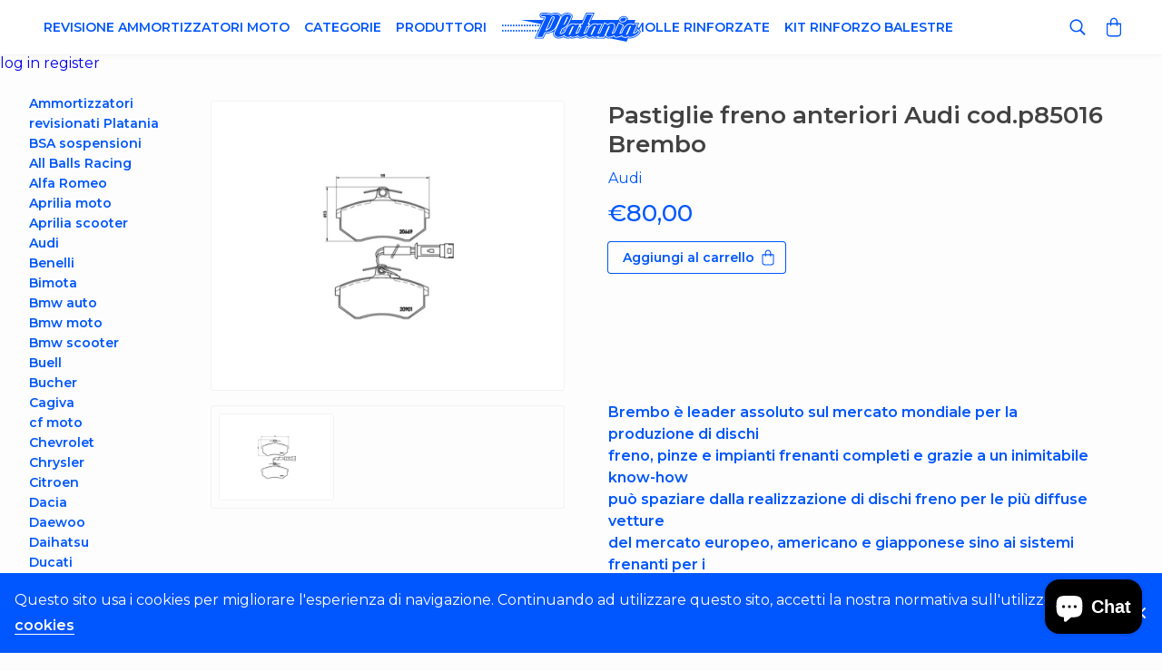

--- FILE ---
content_type: text/html; charset=utf-8
request_url: https://ammortizzatoriplatania.com/products/pastiglie-freno-anteriori-audi-cod-p85016
body_size: 19315
content:
<!DOCTYPE html>

<html lang="it">

<head>
  <title>Pastiglie freno anteriori Audi cod.p85016 Brembo</title>

<meta charset="utf-8">
<meta http-equiv="X-UA-Compatible" content="IE=edge,chrome=1">
<meta name="description" content="Brembo è leader assoluto sul mercato mondiale per la produzione di dischi freno, pinze e impianti frenanti completi e grazie a un inimitabile know-how può spaziare dalla realizzazione di dischi freno per le più diffuse vetture del mercato europeo, americano e giapponese sino ai sistemi frenanti per i modelli più presti">
<link rel="canonical" href="https://ammortizzatoriplatania.com/products/pastiglie-freno-anteriori-audi-cod-p85016">
<meta name="viewport" content="width=device-width,initial-scale=1,shrink-to-fit=no">
<meta name="theme-color" content="#0056ff">
<meta name="format-detection" content="telephone=no">

<link rel="apple-touch-icon" sizes="180x180" href="//ammortizzatoriplatania.com/cdn/shop/files/Favicon_06434ac7-42ac-4cba-8cd8-32a66ce4c02d_180x180.png?v=1613558790">
<link rel="icon" type="image/png" href="//ammortizzatoriplatania.com/cdn/shop/files/Favicon_06434ac7-42ac-4cba-8cd8-32a66ce4c02d_32x32.png?v=1613558790" sizes="32x32">
<link rel="icon" type="image/png" href="//ammortizzatoriplatania.com/cdn/shop/files/Favicon_06434ac7-42ac-4cba-8cd8-32a66ce4c02d_194x194.png?v=1613558790" sizes="194x194">
<link rel="icon" type="image/png" href="//ammortizzatoriplatania.com/cdn/shop/files/Favicon_06434ac7-42ac-4cba-8cd8-32a66ce4c02d_192x192.png?v=1613558790" sizes="192x192">
<link rel="icon" type="image/png" href="//ammortizzatoriplatania.com/cdn/shop/files/Favicon_06434ac7-42ac-4cba-8cd8-32a66ce4c02d_16x16.png?v=1613558790" sizes="16x16">
<link rel="manifest" href="//ammortizzatoriplatania.com/cdn/shop/t/2/assets/manifest.json?v=67751487551811529851703095863">
<link rel="mask-icon" href="//ammortizzatoriplatania.com/cdn/shop/t/2/assets/safari-pinned-tab.svg?v=485" color="#00d1ae">
<link rel="shortcut icon" href="//ammortizzatoriplatania.com/cdn/shop/t/2/assets/favicon.ico?v=485">
<meta name="apple-mobile-web-app-title" content="Ammortizzatori Platania">
<meta name="application-name" content="Ammortizzatori Platania">
<meta name="msapplication-TileColor" content="#ffffff">
<meta name="msapplication-config" content="//ammortizzatoriplatania.com/cdn/shop/t/2/assets/browserconfig.xml?v=45366895773302244401703095863">
  <script>window.performance && window.performance.mark && window.performance.mark('shopify.content_for_header.start');</script><meta name="facebook-domain-verification" content="l4hm3wu28kdd3r9jaef655i49xopzq">
<meta name="facebook-domain-verification" content="hn04pwkvzqh5v3suz8czaqo9xw4upf">
<meta id="shopify-digital-wallet" name="shopify-digital-wallet" content="/1625391139/digital_wallets/dialog">
<meta name="shopify-checkout-api-token" content="07ce5d684bddb9d445cf9dcbe6ed2de6">
<meta id="in-context-paypal-metadata" data-shop-id="1625391139" data-venmo-supported="false" data-environment="production" data-locale="it_IT" data-paypal-v4="true" data-currency="EUR">
<link rel="alternate" hreflang="x-default" href="https://ammortizzatoriplatania.com/products/pastiglie-freno-anteriori-audi-cod-p85016">
<link rel="alternate" hreflang="it" href="https://ammortizzatoriplatania.com/products/pastiglie-freno-anteriori-audi-cod-p85016">
<link rel="alternate" hreflang="it-AT" href="https://ammortizzatoriplatania.com/it-at/products/pastiglie-freno-anteriori-audi-cod-p85016">
<link rel="alternate" hreflang="it-FR" href="https://ammortizzatoriplatania.com/it-fr/products/pastiglie-freno-anteriori-audi-cod-p85016">
<link rel="alternate" hreflang="it-ES" href="https://ammortizzatoriplatania.com/it-es/products/pastiglie-freno-anteriori-audi-cod-p85016">
<link rel="alternate" hreflang="it-DE" href="https://ammortizzatoriplatania.com/it-de/products/pastiglie-freno-anteriori-audi-cod-p85016">
<link rel="alternate" hreflang="it-NL" href="https://ammortizzatoriplatania.com/it-nl/products/pastiglie-freno-anteriori-audi-cod-p85016">
<link rel="alternate" hreflang="it-GB" href="https://ammortizzatoriplatania.com/it-gb/products/pastiglie-freno-anteriori-audi-cod-p85016">
<link rel="alternate" hreflang="it-DK" href="https://ammortizzatoriplatania.com/it-dk/products/pastiglie-freno-anteriori-audi-cod-p85016">
<link rel="alternate" hreflang="it-NO" href="https://ammortizzatoriplatania.com/it-no/products/pastiglie-freno-anteriori-audi-cod-p85016">
<link rel="alternate" hreflang="it-PL" href="https://ammortizzatoriplatania.com/it-pl/products/pastiglie-freno-anteriori-audi-cod-p85016">
<link rel="alternate" hreflang="it-SE" href="https://ammortizzatoriplatania.com/it-se/products/pastiglie-freno-anteriori-audi-cod-p85016">
<link rel="alternate" hreflang="it-CH" href="https://ammortizzatoriplatania.com/it-ch/products/pastiglie-freno-anteriori-audi-cod-p85016">
<link rel="alternate" hreflang="it-AU" href="https://ammortizzatoriplatania.com/it-au/products/pastiglie-freno-anteriori-audi-cod-p85016">
<link rel="alternate" hreflang="it-BE" href="https://ammortizzatoriplatania.com/it-be/products/pastiglie-freno-anteriori-audi-cod-p85016">
<link rel="alternate" hreflang="it-BR" href="https://ammortizzatoriplatania.com/it-br/products/pastiglie-freno-anteriori-audi-cod-p85016">
<link rel="alternate" hreflang="it-CA" href="https://ammortizzatoriplatania.com/it-ca/products/pastiglie-freno-anteriori-audi-cod-p85016">
<link rel="alternate" hreflang="it-CZ" href="https://ammortizzatoriplatania.com/it-cz/products/pastiglie-freno-anteriori-audi-cod-p85016">
<link rel="alternate" hreflang="it-IE" href="https://ammortizzatoriplatania.com/it-ie/products/pastiglie-freno-anteriori-audi-cod-p85016">
<link rel="alternate" hreflang="it-FI" href="https://ammortizzatoriplatania.com/it-fi/products/pastiglie-freno-anteriori-audi-cod-p85016">
<link rel="alternate" hreflang="it-GR" href="https://ammortizzatoriplatania.com/it-gr/products/pastiglie-freno-anteriori-audi-cod-p85016">
<link rel="alternate" hreflang="it-PT" href="https://ammortizzatoriplatania.com/it-pt/products/pastiglie-freno-anteriori-audi-cod-p85016">
<link rel="alternate" hreflang="it-RO" href="https://ammortizzatoriplatania.com/it-ro/products/pastiglie-freno-anteriori-audi-cod-p85016">
<link rel="alternate" hreflang="it-RU" href="https://ammortizzatoriplatania.com/it-ru/products/pastiglie-freno-anteriori-audi-cod-p85016">
<link rel="alternate" hreflang="it-US" href="https://ammortizzatoriplatania.com/it-us/products/pastiglie-freno-anteriori-audi-cod-p85016">
<link rel="alternate" hreflang="it-NG" href="https://ammortizzatoriplatania.com/it-ng/products/pastiglie-freno-anteriori-audi-cod-p85016">
<link rel="alternate" hreflang="it-HU" href="https://ammortizzatoriplatania.com/it-hu/products/pastiglie-freno-anteriori-audi-cod-p85016">
<link rel="alternate" type="application/json+oembed" href="https://ammortizzatoriplatania.com/products/pastiglie-freno-anteriori-audi-cod-p85016.oembed">
<script async="async" src="/checkouts/internal/preloads.js?locale=it-IT"></script>
<script id="shopify-features" type="application/json">{"accessToken":"07ce5d684bddb9d445cf9dcbe6ed2de6","betas":["rich-media-storefront-analytics"],"domain":"ammortizzatoriplatania.com","predictiveSearch":true,"shopId":1625391139,"locale":"it"}</script>
<script>var Shopify = Shopify || {};
Shopify.shop = "ammortizzatoriplatania.myshopify.com";
Shopify.locale = "it";
Shopify.currency = {"active":"EUR","rate":"1.0"};
Shopify.country = "IT";
Shopify.theme = {"name":"Ammortizzatori Platania","id":36355145763,"schema_name":"Platania Theme","schema_version":"0.0.1","theme_store_id":null,"role":"main"};
Shopify.theme.handle = "null";
Shopify.theme.style = {"id":null,"handle":null};
Shopify.cdnHost = "ammortizzatoriplatania.com/cdn";
Shopify.routes = Shopify.routes || {};
Shopify.routes.root = "/";</script>
<script type="module">!function(o){(o.Shopify=o.Shopify||{}).modules=!0}(window);</script>
<script>!function(o){function n(){var o=[];function n(){o.push(Array.prototype.slice.apply(arguments))}return n.q=o,n}var t=o.Shopify=o.Shopify||{};t.loadFeatures=n(),t.autoloadFeatures=n()}(window);</script>
<script id="shop-js-analytics" type="application/json">{"pageType":"product"}</script>
<script defer="defer" async type="module" src="//ammortizzatoriplatania.com/cdn/shopifycloud/shop-js/modules/v2/client.init-shop-cart-sync_dvfQaB1V.it.esm.js"></script>
<script defer="defer" async type="module" src="//ammortizzatoriplatania.com/cdn/shopifycloud/shop-js/modules/v2/chunk.common_BW-OJwDu.esm.js"></script>
<script defer="defer" async type="module" src="//ammortizzatoriplatania.com/cdn/shopifycloud/shop-js/modules/v2/chunk.modal_CX4jaIRf.esm.js"></script>
<script type="module">
  await import("//ammortizzatoriplatania.com/cdn/shopifycloud/shop-js/modules/v2/client.init-shop-cart-sync_dvfQaB1V.it.esm.js");
await import("//ammortizzatoriplatania.com/cdn/shopifycloud/shop-js/modules/v2/chunk.common_BW-OJwDu.esm.js");
await import("//ammortizzatoriplatania.com/cdn/shopifycloud/shop-js/modules/v2/chunk.modal_CX4jaIRf.esm.js");

  window.Shopify.SignInWithShop?.initShopCartSync?.({"fedCMEnabled":true,"windoidEnabled":true});

</script>
<script>(function() {
  var isLoaded = false;
  function asyncLoad() {
    if (isLoaded) return;
    isLoaded = true;
    var urls = ["https:\/\/gcc.metizapps.com\/assets\/js\/app.js?shop=ammortizzatoriplatania.myshopify.com"];
    for (var i = 0; i < urls.length; i++) {
      var s = document.createElement('script');
      s.type = 'text/javascript';
      s.async = true;
      s.src = urls[i];
      var x = document.getElementsByTagName('script')[0];
      x.parentNode.insertBefore(s, x);
    }
  };
  if(window.attachEvent) {
    window.attachEvent('onload', asyncLoad);
  } else {
    window.addEventListener('load', asyncLoad, false);
  }
})();</script>
<script id="__st">var __st={"a":1625391139,"offset":3600,"reqid":"98313cf2-0830-44be-82bc-3debd1055ef8-1769271135","pageurl":"ammortizzatoriplatania.com\/products\/pastiglie-freno-anteriori-audi-cod-p85016","u":"b8cda569ebf7","p":"product","rtyp":"product","rid":1530767933475};</script>
<script>window.ShopifyPaypalV4VisibilityTracking = true;</script>
<script id="captcha-bootstrap">!function(){'use strict';const t='contact',e='account',n='new_comment',o=[[t,t],['blogs',n],['comments',n],[t,'customer']],c=[[e,'customer_login'],[e,'guest_login'],[e,'recover_customer_password'],[e,'create_customer']],r=t=>t.map((([t,e])=>`form[action*='/${t}']:not([data-nocaptcha='true']) input[name='form_type'][value='${e}']`)).join(','),a=t=>()=>t?[...document.querySelectorAll(t)].map((t=>t.form)):[];function s(){const t=[...o],e=r(t);return a(e)}const i='password',u='form_key',d=['recaptcha-v3-token','g-recaptcha-response','h-captcha-response',i],f=()=>{try{return window.sessionStorage}catch{return}},m='__shopify_v',_=t=>t.elements[u];function p(t,e,n=!1){try{const o=window.sessionStorage,c=JSON.parse(o.getItem(e)),{data:r}=function(t){const{data:e,action:n}=t;return t[m]||n?{data:e,action:n}:{data:t,action:n}}(c);for(const[e,n]of Object.entries(r))t.elements[e]&&(t.elements[e].value=n);n&&o.removeItem(e)}catch(o){console.error('form repopulation failed',{error:o})}}const l='form_type',E='cptcha';function T(t){t.dataset[E]=!0}const w=window,h=w.document,L='Shopify',v='ce_forms',y='captcha';let A=!1;((t,e)=>{const n=(g='f06e6c50-85a8-45c8-87d0-21a2b65856fe',I='https://cdn.shopify.com/shopifycloud/storefront-forms-hcaptcha/ce_storefront_forms_captcha_hcaptcha.v1.5.2.iife.js',D={infoText:'Protetto da hCaptcha',privacyText:'Privacy',termsText:'Termini'},(t,e,n)=>{const o=w[L][v],c=o.bindForm;if(c)return c(t,g,e,D).then(n);var r;o.q.push([[t,g,e,D],n]),r=I,A||(h.body.append(Object.assign(h.createElement('script'),{id:'captcha-provider',async:!0,src:r})),A=!0)});var g,I,D;w[L]=w[L]||{},w[L][v]=w[L][v]||{},w[L][v].q=[],w[L][y]=w[L][y]||{},w[L][y].protect=function(t,e){n(t,void 0,e),T(t)},Object.freeze(w[L][y]),function(t,e,n,w,h,L){const[v,y,A,g]=function(t,e,n){const i=e?o:[],u=t?c:[],d=[...i,...u],f=r(d),m=r(i),_=r(d.filter((([t,e])=>n.includes(e))));return[a(f),a(m),a(_),s()]}(w,h,L),I=t=>{const e=t.target;return e instanceof HTMLFormElement?e:e&&e.form},D=t=>v().includes(t);t.addEventListener('submit',(t=>{const e=I(t);if(!e)return;const n=D(e)&&!e.dataset.hcaptchaBound&&!e.dataset.recaptchaBound,o=_(e),c=g().includes(e)&&(!o||!o.value);(n||c)&&t.preventDefault(),c&&!n&&(function(t){try{if(!f())return;!function(t){const e=f();if(!e)return;const n=_(t);if(!n)return;const o=n.value;o&&e.removeItem(o)}(t);const e=Array.from(Array(32),(()=>Math.random().toString(36)[2])).join('');!function(t,e){_(t)||t.append(Object.assign(document.createElement('input'),{type:'hidden',name:u})),t.elements[u].value=e}(t,e),function(t,e){const n=f();if(!n)return;const o=[...t.querySelectorAll(`input[type='${i}']`)].map((({name:t})=>t)),c=[...d,...o],r={};for(const[a,s]of new FormData(t).entries())c.includes(a)||(r[a]=s);n.setItem(e,JSON.stringify({[m]:1,action:t.action,data:r}))}(t,e)}catch(e){console.error('failed to persist form',e)}}(e),e.submit())}));const S=(t,e)=>{t&&!t.dataset[E]&&(n(t,e.some((e=>e===t))),T(t))};for(const o of['focusin','change'])t.addEventListener(o,(t=>{const e=I(t);D(e)&&S(e,y())}));const B=e.get('form_key'),M=e.get(l),P=B&&M;t.addEventListener('DOMContentLoaded',(()=>{const t=y();if(P)for(const e of t)e.elements[l].value===M&&p(e,B);[...new Set([...A(),...v().filter((t=>'true'===t.dataset.shopifyCaptcha))])].forEach((e=>S(e,t)))}))}(h,new URLSearchParams(w.location.search),n,t,e,['guest_login'])})(!0,!0)}();</script>
<script integrity="sha256-4kQ18oKyAcykRKYeNunJcIwy7WH5gtpwJnB7kiuLZ1E=" data-source-attribution="shopify.loadfeatures" defer="defer" src="//ammortizzatoriplatania.com/cdn/shopifycloud/storefront/assets/storefront/load_feature-a0a9edcb.js" crossorigin="anonymous"></script>
<script data-source-attribution="shopify.dynamic_checkout.dynamic.init">var Shopify=Shopify||{};Shopify.PaymentButton=Shopify.PaymentButton||{isStorefrontPortableWallets:!0,init:function(){window.Shopify.PaymentButton.init=function(){};var t=document.createElement("script");t.src="https://ammortizzatoriplatania.com/cdn/shopifycloud/portable-wallets/latest/portable-wallets.it.js",t.type="module",document.head.appendChild(t)}};
</script>
<script data-source-attribution="shopify.dynamic_checkout.buyer_consent">
  function portableWalletsHideBuyerConsent(e){var t=document.getElementById("shopify-buyer-consent"),n=document.getElementById("shopify-subscription-policy-button");t&&n&&(t.classList.add("hidden"),t.setAttribute("aria-hidden","true"),n.removeEventListener("click",e))}function portableWalletsShowBuyerConsent(e){var t=document.getElementById("shopify-buyer-consent"),n=document.getElementById("shopify-subscription-policy-button");t&&n&&(t.classList.remove("hidden"),t.removeAttribute("aria-hidden"),n.addEventListener("click",e))}window.Shopify?.PaymentButton&&(window.Shopify.PaymentButton.hideBuyerConsent=portableWalletsHideBuyerConsent,window.Shopify.PaymentButton.showBuyerConsent=portableWalletsShowBuyerConsent);
</script>
<script data-source-attribution="shopify.dynamic_checkout.cart.bootstrap">document.addEventListener("DOMContentLoaded",(function(){function t(){return document.querySelector("shopify-accelerated-checkout-cart, shopify-accelerated-checkout")}if(t())Shopify.PaymentButton.init();else{new MutationObserver((function(e,n){t()&&(Shopify.PaymentButton.init(),n.disconnect())})).observe(document.body,{childList:!0,subtree:!0})}}));
</script>
<script id='scb4127' type='text/javascript' async='' src='https://ammortizzatoriplatania.com/cdn/shopifycloud/privacy-banner/storefront-banner.js'></script><link id="shopify-accelerated-checkout-styles" rel="stylesheet" media="screen" href="https://ammortizzatoriplatania.com/cdn/shopifycloud/portable-wallets/latest/accelerated-checkout-backwards-compat.css" crossorigin="anonymous">
<style id="shopify-accelerated-checkout-cart">
        #shopify-buyer-consent {
  margin-top: 1em;
  display: inline-block;
  width: 100%;
}

#shopify-buyer-consent.hidden {
  display: none;
}

#shopify-subscription-policy-button {
  background: none;
  border: none;
  padding: 0;
  text-decoration: underline;
  font-size: inherit;
  cursor: pointer;
}

#shopify-subscription-policy-button::before {
  box-shadow: none;
}

      </style>

<script>window.performance && window.performance.mark && window.performance.mark('shopify.content_for_header.end');</script> <!-- Header hook for plugins -->
  <link href="//ammortizzatoriplatania.com/cdn/shop/t/2/assets/application.scss.css?v=169018099188271497051703095863" rel="stylesheet" type="text/css" media="all" />
  




<meta property="template_name" content="product" />


    
    
    
    
        
        <meta property="og:image" content="https://ammortizzatoriplatania.com/cdn/shop/products/65_065-P85016_1024x1024.jpg?v=1549967283" />
        <link href="https://ammortizzatoriplatania.com/cdn/shop/products/65_065-P85016_1024x1024.jpg?v=1549967283" rel="image_src" />
        <meta name="twitter:image" content="https://ammortizzatoriplatania.com/cdn/shop/products/65_065-P85016_1024x1024.jpg?v=1549967283" />
    


<meta property="og:url" content="https://ammortizzatoriplatania.com/products/pastiglie-freno-anteriori-audi-cod-p85016" />
<meta property="og:type" content="product" />
<meta property="og:title" content="Pastiglie freno anteriori Audi cod.p85016  Brembo" />
<meta property="og:description" content="
Brembo è leader assoluto sul mercato mondiale per la produzione di dischi
 freno, pinze e impianti frenanti completi e grazie a un inimitabile know-how
 può spaziare dalla realizzazione di dischi freno per le più diffuse vetture 
del mercato europeo, americano e giapponese sino ai sistemi frenanti per i 
modelli più prestigiosi ed esclusivi.

L’alto livello di tecnologia e affidabilità offerto da Brembo si basa sul 
processo produttivo integrato all’interno dell’azienda, che comprende tutte 
le fasi del processo produttivo stesso, dalla ricerca e sviluppo al testing, 
passando attraverso le fusioni e le lavora zioni meccaniche.
A ciò si aggiunge un costante impegno in ricerca e sviluppo che colloca Brembo ai vertici del settore consentendole di eccellere sia nella produzione di dischi e componenti affidabili e duraturi per le auto più diffuse e vendute sia nella fornitura di impianti frenanti d’avanguardia, progettati e realizzati appositamente per le auto più desiderate ed esclusive di ogni categoria.

LE MISURE SI POSSONO VISIONARE NELLA FOTO 

Il prezzo è compreso iva
Montate su
p85016					
AUDI - 100 (44, 44Q, C3) - 1.8	02.1986 - 07.1988	65	88	1781	
AUDI - 100 (44, 44Q, C3) - 1.8	08.1983 - 07.1989	66	90	1781	
AUDI - 100 (44, 44Q, C3) - 1.8	08.1982 - 12.1987	55	75	1781	
AUDI - 100 (44, 44Q, C3) - 1.8 Cat.	03.1985 - 11.1990	66	90	1781	
AUDI - 100 (44, 44Q, C3) - 1.8 quattro	08.1986 - 07.1990	65	88	1781	
AUDI - 100 (44, 44Q, C3) - 1.8 quattro	10.1984 - 07.1988	66	90	1781	
AUDI - 100 (44, 44Q, C3) - 1.8 quattro Cat.	08.1985 - 11.1990	66	90	1781	
AUDI - 100 (44, 44Q, C3) - 1.9	08.1982 - 07.1984	74	100	1921	
AUDI - 100 (44, 44Q, C3) - 2.0	08.1986 - 11.1987	83	113	1994	
AUDI - 100 (44, 44Q, C3) - 2.0	08.1984 - 12.1987	85	115	1994	
AUDI - 100 (44, 44Q, C3) - 2.0 Cat.	01.1988 - 11.1990	85	115	1994	
AUDI - 100 (44, 44Q, C3) - 2.0 D	08.1982 - 07.1988	51	70	1986	
AUDI - 100 (44, 44Q, C3) - 2.0 D Turbo	08.1982 - 02.1988	64	87	1986	
AUDI - 100 (44, 44Q, C3) - 2.0 D Turbo	03.1988 - 11.1990	74	100	1986	
AUDI - 100 (44, 44Q, C3) - 2.1	08.1982 - 07.1984	100	136	2144	
AUDI - 100 (44, 44Q, C3) - 2.2	10.1984 - 09.1986	85	115	2226	
AUDI - 100 (44, 44Q, C3) - 2.2	08.1984 - 12.1988	101	137	2226	
AUDI - 100 (44, 44Q, C3) - 2.2	08.1982 - 07.1984	79	107	2144	
AUDI - 100 (44, 44Q, C3) - 2.2 Cat.	06.1989 - 11.1990	101	137	2226	
AUDI - 100 (44, 44Q, C3) - 2.2 E quattro	08.1985 - 07.1986	88	120	2226	
AUDI - 100 (44, 44Q, C3) - 2.2 quattro	08.1984 - 12.1988	101	137	2226	
AUDI - 100 (44, 44Q, C3) - 2.2 quattro Cat.	06.1989 - 11.1990	101	137	2226	
AUDI - 100 (44, 44Q, C3) - 2.3 E	10.1986 - 11.1990	100	136	2309	
AUDI - 100 (44, 44Q, C3) - 2.3 E	01.1990 - 11.1990	98	133	2309	
AUDI - 100 (44, 44Q, C3) - 2.3 E quattro	08.1986 - 11.1990	100	136	2309	
AUDI - 100 (44, 44Q, C3) - 2.3 quattro	01.1990 - 11.1990	98	133	2309	
AUDI - 100 (44, 44Q, C3) - 2.4 D	08.1989 - 07.1991	60	82	2370	
AUDI - 100 Avant (44, 44Q, C3) - 1.8	08.1982 - 12.1987	55	75	1781	
AUDI - 100 Avant (44, 44Q, C3) - 1.8	02.1986 - 07.1990	65	88	1781	
AUDI - 100 Avant (44, 44Q, C3) - 1.8	08.1983 - 07.1989	66	90	1781	
AUDI - 100 Avant (44, 44Q, C3) - 1.8 Cat.	03.1985 - 11.1990	66	90	1781	
AUDI - 100 Avant (44, 44Q, C3) - 1.8 quattro	08.1986 - 07.1990	65	88	1781	
AUDI - 100 Avant (44, 44Q, C3) - 1.8 quattro	10.1984 - 07.1988	66	90	1781	
AUDI - 100 Avant (44, 44Q, C3) - 1.8 quattro Cat.	08.1985 - 10.1990	66	90	1781	
AUDI - 100 Avant (44, 44Q, C3) - 1.9	02.1983 - 07.1984	74	100	1921	
AUDI - 100 Avant (44, 44Q, C3) - 2.0	09.1986 - 11.1987	83	113	1994	
AUDI - 100 Avant (44, 44Q, C3) - 2.0 D	03.1983 - 11.1990	51	70	1986	
AUDI - 100 Avant (44, 44Q, C3) - 2.0 E	01.1985 - 12.1987	85	115	1994	
AUDI - 100 Avant (44, 44Q, C3) - 2.0 E Cat.	01.1988 - 11.1990	85	115	1994	
AUDI - 100 Avant (44, 44Q, C3) - 2.0 TD	03.1983 - 10.1987	64	87	1986	
AUDI - 100 Avant (44, 44Q, C3) - 2.0 TD	03.1988 - 11.1990	74	100	1986	
AUDI - 100 Avant (44, 44Q, C3) - 2.1	08.1982 - 07.1984	100	136	2144	
AUDI - 100 Avant (44, 44Q, C3) - 2.2	10.1984 - 09.1986	85	115	2226	
AUDI - 100 Avant (44, 44Q, C3) - 2.2	08.1984 - 12.1988	101	137	2226	
AUDI - 100 Avant (44, 44Q, C3) - 2.2 Cat.	06.1989 - 11.1990	101	137	2226	
AUDI - 100 Avant (44, 44Q, C3) - 2.2 E quattro	08.1985 - 07.1986	88	120	2226	
AUDI - 100 Avant (44, 44Q, C3) - 2.2 quattro	08.1984 - 12.1988	101	137	2226	
AUDI - 100 Avant (44, 44Q, C3) - 2.2 quattro Cat.	06.1989 - 11.1990	101	137	2226	
AUDI - 100 Avant (44, 44Q, C3) - 2.3	08.1986 - 11.1990	100	136	2309	
AUDI - 100 Avant (44, 44Q, C3) - 2.3	03.1990 - 11.1990	98	133	2309	
AUDI - 100 Avant (44, 44Q, C3) - 2.3 E quattro	08.1986 - 11.1990	100	136	2309	
AUDI - 100 Avant (44, 44Q, C3) - 2.3 quattro	01.1990 - 11.1990	98	133	2309	
AUDI - 100 Avant (44, 44Q, C3) - 2.4 D	08.1989 - 11.1990	60	82	2370	
AUDI - 200 (43) - 2.1 5E	10.1979 - 09.1982	100	136	2144	
AUDI - 200 (43) - 2.1 5T	10.1979 - 08.1982	125	170	2144	
AUDI - 200 (44, 44Q) - 2.1 5E	08.1983 - 07.1984	100	136	2144	
AUDI - 200 (44, 44Q) - 2.1 Turbo	08.1983 - 01.1988	134	182	2144	
AUDI - 200 (44, 44Q) - 2.1 Turbo quattro	08.1983 - 09.1986	134	182	2144	
AUDI - 200 (44, 44Q) - 2.2	08.1984 - 07.1985	101	137	2226	
AUDI - 200 (44, 44Q) - 2.2 Turbo	08.1985 - 09.1991	121	165	2226	
AUDI - 200 (44, 44Q) - 2.2 Turbo quattro	01.1985 - 12.1991	121	165	2226	
AUDI - 200 Avant (44, 44Q) - 2.1 Turbo quattro	09.1983 - 01.1988	134	182	2144	
AUDI - 200 Avant (44, 44Q) - 2.2 Turbo	08.1985 - 09.1991	121	165	2226	
AUDI - 200 Avant (44, 44Q) - 2.2 Turbo quattro	09.1983 - 12.1990	121	165	2226	
AUDI - 80 (89, 89Q, 8A, B3) - 1.8 E quattro	09.1986 - 08.1991	82	112	1781	
AUDI - 80 (89, 89Q, 8A, B3) - 1.8 quattro	09.1986 - 08.1990	83	113	1847	
AUDI - 80 (89, 89Q, 8A, B3) - 1.8 S quattro	09.1986 - 07.1990	65	88	1781	
AUDI - 80 (89, 89Q, 8A, B3) - 1.8 S quattro	09.1986 - 09.1991	66	90	1781	
AUDI - 80 (89, 89Q, 8A, B3) - 2.0 E 16V quattro	03.1990 - 08.1991	101	137	1984	
AUDI - 80 (89, 89Q, 8A, B3) - 2.0 E quattro	08.1988 - 09.1990	83	113	1984	
AUDI - 80 (89, 89Q, 8A, B3) - 2.0 quattro	10.1990 - 08.1991	85	115	1984	
AUDI - 80 (89, 89Q, 8A, B3) - 2.0 quattro	08.1988 - 07.1990	82	112	1984	
AUDI - 90 (89, 89Q, 8A, B3) - 2.0 20 V quattro	08.1988 - 09.1991	118	160	1994	
AUDI - 90 (89, 89Q, 8A, B3) - 2.0 quattro	08.1989 - 07.1990	101	137	1984	
AUDI - 90 (89, 89Q, 8A, B3) - 2.2 E quattro	04.1987 - 09.1991	100	136	2226	
AUDI - 90 (89, 89Q, 8A, B3) - 2.3 E quattro	04.1987 - 07.1991	100	136	2309	
AUDI - 90 (89, 89Q, 8A, B3) - 2.3 E quattro	04.1987 - 09.1991	98	133	2309	
AUDI - COUPE (89, 8B) - 1.8	08.1989 - 07.1991	82	112	1781	
AUDI - COUPE (89, 8B) - 2.0	03.1990 - 07.1990	82	112	1984	
AUDI - COUPE (89, 8B) - 2.0	05.1989 - 03.1990	83	113	1984	
AUDI - COUPE (89, 8B) - 2.0	05.1989 - 12.1996	85	115	1984	
AUDI - COUPE (89, 8B) - 2.0 16 V	08.1992 - 12.1996	103	140	1984	
AUDI - COUPE (89, 8B) - 2.0 16 V	01.1992 - 07.1992	101	137	1984	
AUDI - COUPE (89, 8B) - 2.0 20 V	08.1989 - 07.1991	118	160	1994	
AUDI - COUPE (89, 8B) - 2.2 quattro	11.1988 - 07.1991	100	136	2226	
AUDI - COUPE (89, 8B) - 2.3	10.1988 - 07.1994	100	136	2309	
AUDI - COUPE (89, 8B) - 2.3	03.1990 - 12.1996	98	133	2309	
AUDI - COUPE (89, 8B) - 2.3 quattro	11.1988 - 12.1992	100	136	2309	
AUDI - COUPE (89, 8B) - 2.3 quattro	05.1990 - 12.1996	98	134	2309	
AUDI - COUPE (89, 8B) - 2.6 quattro	08.1992 - 12.1996	110	150	2598	
AUDI - QUATTRO (85) - 2.1 20V Turbo	05.1984 - 07.1987	225	306	2144	
AUDI - QUATTRO (85) - 2.1 Turbo	07.1980 - 07.1987	147	200	2144	
AUDI - QUATTRO (85) - 2.2 quattro	12.1984 - 07.1987	89	121	2226	
AUDI - QUATTRO (85) - 2.2 quattro	12.1984 - 07.1987	100	136	2226	" />

<meta name="twitter:card" content="summary_large_image">
<meta name="twitter:title" content="Pastiglie freno anteriori Audi cod.p85016  Brembo">
<meta name="twitter:description" content="
Brembo è leader assoluto sul mercato mondiale per la produzione di dischi
 freno, pinze e impianti frenanti completi e grazie a un inimitabile know-how
 può spaziare dalla realizzazione di dischi freno per le più diffuse vetture 
del mercato europeo, americano e giapponese sino ai sistemi frenanti per i 
modelli più prestigiosi ed esclusivi.

L’alto livello di tecnologia e affidabilità offerto da Brembo si basa sul 
processo produttivo integrato all’interno dell’azienda, che comprende tutte 
le fasi del processo produttivo stesso, dalla ricerca e sviluppo al testing, 
passando attraverso le fusioni e le lavora zioni meccaniche.
A ciò si aggiunge un costante impegno in ricerca e sviluppo che colloca Brembo ai vertici del settore consentendole di eccellere sia nella produzione di dischi e componenti affidabili e duraturi per le auto più diffuse e vendute sia nella fornitura di impianti frenanti d’avanguardia, progettati e realizzati appositamente per le auto più desiderate ed esclusive di ogni categoria.

LE MISURE SI POSSONO VISIONARE NELLA FOTO 

Il prezzo è compreso iva
Montate su
p85016					
AUDI - 100 (44, 44Q, C3) - 1.8	02.1986 - 07.1988	65	88	1781	
AUDI - 100 (44, 44Q, C3) - 1.8	08.1983 - 07.1989	66	90	1781	
AUDI - 100 (44, 44Q, C3) - 1.8	08.1982 - 12.1987	55	75	1781	
AUDI - 100 (44, 44Q, C3) - 1.8 Cat.	03.1985 - 11.1990	66	90	1781	
AUDI - 100 (44, 44Q, C3) - 1.8 quattro	08.1986 - 07.1990	65	88	1781	
AUDI - 100 (44, 44Q, C3) - 1.8 quattro	10.1984 - 07.1988	66	90	1781	
AUDI - 100 (44, 44Q, C3) - 1.8 quattro Cat.	08.1985 - 11.1990	66	90	1781	
AUDI - 100 (44, 44Q, C3) - 1.9	08.1982 - 07.1984	74	100	1921	
AUDI - 100 (44, 44Q, C3) - 2.0	08.1986 - 11.1987	83	113	1994	
AUDI - 100 (44, 44Q, C3) - 2.0	08.1984 - 12.1987	85	115	1994	
AUDI - 100 (44, 44Q, C3) - 2.0 Cat.	01.1988 - 11.1990	85	115	1994	
AUDI - 100 (44, 44Q, C3) - 2.0 D	08.1982 - 07.1988	51	70	1986	
AUDI - 100 (44, 44Q, C3) - 2.0 D Turbo	08.1982 - 02.1988	64	87	1986	
AUDI - 100 (44, 44Q, C3) - 2.0 D Turbo	03.1988 - 11.1990	74	100	1986	
AUDI - 100 (44, 44Q, C3) - 2.1	08.1982 - 07.1984	100	136	2144	
AUDI - 100 (44, 44Q, C3) - 2.2	10.1984 - 09.1986	85	115	2226	
AUDI - 100 (44, 44Q, C3) - 2.2	08.1984 - 12.1988	101	137	2226	
AUDI - 100 (44, 44Q, C3) - 2.2	08.1982 - 07.1984	79	107	2144	
AUDI - 100 (44, 44Q, C3) - 2.2 Cat.	06.1989 - 11.1990	101	137	2226	
AUDI - 100 (44, 44Q, C3) - 2.2 E quattro	08.1985 - 07.1986	88	120	2226	
AUDI - 100 (44, 44Q, C3) - 2.2 quattro	08.1984 - 12.1988	101	137	2226	
AUDI - 100 (44, 44Q, C3) - 2.2 quattro Cat.	06.1989 - 11.1990	101	137	2226	
AUDI - 100 (44, 44Q, C3) - 2.3 E	10.1986 - 11.1990	100	136	2309	
AUDI - 100 (44, 44Q, C3) - 2.3 E	01.1990 - 11.1990	98	133	2309	
AUDI - 100 (44, 44Q, C3) - 2.3 E quattro	08.1986 - 11.1990	100	136	2309	
AUDI - 100 (44, 44Q, C3) - 2.3 quattro	01.1990 - 11.1990	98	133	2309	
AUDI - 100 (44, 44Q, C3) - 2.4 D	08.1989 - 07.1991	60	82	2370	
AUDI - 100 Avant (44, 44Q, C3) - 1.8	08.1982 - 12.1987	55	75	1781	
AUDI - 100 Avant (44, 44Q, C3) - 1.8	02.1986 - 07.1990	65	88	1781	
AUDI - 100 Avant (44, 44Q, C3) - 1.8	08.1983 - 07.1989	66	90	1781	
AUDI - 100 Avant (44, 44Q, C3) - 1.8 Cat.	03.1985 - 11.1990	66	90	1781	
AUDI - 100 Avant (44, 44Q, C3) - 1.8 quattro	08.1986 - 07.1990	65	88	1781	
AUDI - 100 Avant (44, 44Q, C3) - 1.8 quattro	10.1984 - 07.1988	66	90	1781	
AUDI - 100 Avant (44, 44Q, C3) - 1.8 quattro Cat.	08.1985 - 10.1990	66	90	1781	
AUDI - 100 Avant (44, 44Q, C3) - 1.9	02.1983 - 07.1984	74	100	1921	
AUDI - 100 Avant (44, 44Q, C3) - 2.0	09.1986 - 11.1987	83	113	1994	
AUDI - 100 Avant (44, 44Q, C3) - 2.0 D	03.1983 - 11.1990	51	70	1986	
AUDI - 100 Avant (44, 44Q, C3) - 2.0 E	01.1985 - 12.1987	85	115	1994	
AUDI - 100 Avant (44, 44Q, C3) - 2.0 E Cat.	01.1988 - 11.1990	85	115	1994	
AUDI - 100 Avant (44, 44Q, C3) - 2.0 TD	03.1983 - 10.1987	64	87	1986	
AUDI - 100 Avant (44, 44Q, C3) - 2.0 TD	03.1988 - 11.1990	74	100	1986	
AUDI - 100 Avant (44, 44Q, C3) - 2.1	08.1982 - 07.1984	100	136	2144	
AUDI - 100 Avant (44, 44Q, C3) - 2.2	10.1984 - 09.1986	85	115	2226	
AUDI - 100 Avant (44, 44Q, C3) - 2.2	08.1984 - 12.1988	101	137	2226	
AUDI - 100 Avant (44, 44Q, C3) - 2.2 Cat.	06.1989 - 11.1990	101	137	2226	
AUDI - 100 Avant (44, 44Q, C3) - 2.2 E quattro	08.1985 - 07.1986	88	120	2226	
AUDI - 100 Avant (44, 44Q, C3) - 2.2 quattro	08.1984 - 12.1988	101	137	2226	
AUDI - 100 Avant (44, 44Q, C3) - 2.2 quattro Cat.	06.1989 - 11.1990	101	137	2226	
AUDI - 100 Avant (44, 44Q, C3) - 2.3	08.1986 - 11.1990	100	136	2309	
AUDI - 100 Avant (44, 44Q, C3) - 2.3	03.1990 - 11.1990	98	133	2309	
AUDI - 100 Avant (44, 44Q, C3) - 2.3 E quattro	08.1986 - 11.1990	100	136	2309	
AUDI - 100 Avant (44, 44Q, C3) - 2.3 quattro	01.1990 - 11.1990	98	133	2309	
AUDI - 100 Avant (44, 44Q, C3) - 2.4 D	08.1989 - 11.1990	60	82	2370	
AUDI - 200 (43) - 2.1 5E	10.1979 - 09.1982	100	136	2144	
AUDI - 200 (43) - 2.1 5T	10.1979 - 08.1982	125	170	2144	
AUDI - 200 (44, 44Q) - 2.1 5E	08.1983 - 07.1984	100	136	2144	
AUDI - 200 (44, 44Q) - 2.1 Turbo	08.1983 - 01.1988	134	182	2144	
AUDI - 200 (44, 44Q) - 2.1 Turbo quattro	08.1983 - 09.1986	134	182	2144	
AUDI - 200 (44, 44Q) - 2.2	08.1984 - 07.1985	101	137	2226	
AUDI - 200 (44, 44Q) - 2.2 Turbo	08.1985 - 09.1991	121	165	2226	
AUDI - 200 (44, 44Q) - 2.2 Turbo quattro	01.1985 - 12.1991	121	165	2226	
AUDI - 200 Avant (44, 44Q) - 2.1 Turbo quattro	09.1983 - 01.1988	134	182	2144	
AUDI - 200 Avant (44, 44Q) - 2.2 Turbo	08.1985 - 09.1991	121	165	2226	
AUDI - 200 Avant (44, 44Q) - 2.2 Turbo quattro	09.1983 - 12.1990	121	165	2226	
AUDI - 80 (89, 89Q, 8A, B3) - 1.8 E quattro	09.1986 - 08.1991	82	112	1781	
AUDI - 80 (89, 89Q, 8A, B3) - 1.8 quattro	09.1986 - 08.1990	83	113	1847	
AUDI - 80 (89, 89Q, 8A, B3) - 1.8 S quattro	09.1986 - 07.1990	65	88	1781	
AUDI - 80 (89, 89Q, 8A, B3) - 1.8 S quattro	09.1986 - 09.1991	66	90	1781	
AUDI - 80 (89, 89Q, 8A, B3) - 2.0 E 16V quattro	03.1990 - 08.1991	101	137	1984	
AUDI - 80 (89, 89Q, 8A, B3) - 2.0 E quattro	08.1988 - 09.1990	83	113	1984	
AUDI - 80 (89, 89Q, 8A, B3) - 2.0 quattro	10.1990 - 08.1991	85	115	1984	
AUDI - 80 (89, 89Q, 8A, B3) - 2.0 quattro	08.1988 - 07.1990	82	112	1984	
AUDI - 90 (89, 89Q, 8A, B3) - 2.0 20 V quattro	08.1988 - 09.1991	118	160	1994	
AUDI - 90 (89, 89Q, 8A, B3) - 2.0 quattro	08.1989 - 07.1990	101	137	1984	
AUDI - 90 (89, 89Q, 8A, B3) - 2.2 E quattro	04.1987 - 09.1991	100	136	2226	
AUDI - 90 (89, 89Q, 8A, B3) - 2.3 E quattro	04.1987 - 07.1991	100	136	2309	
AUDI - 90 (89, 89Q, 8A, B3) - 2.3 E quattro	04.1987 - 09.1991	98	133	2309	
AUDI - COUPE (89, 8B) - 1.8	08.1989 - 07.1991	82	112	1781	
AUDI - COUPE (89, 8B) - 2.0	03.1990 - 07.1990	82	112	1984	
AUDI - COUPE (89, 8B) - 2.0	05.1989 - 03.1990	83	113	1984	
AUDI - COUPE (89, 8B) - 2.0	05.1989 - 12.1996	85	115	1984	
AUDI - COUPE (89, 8B) - 2.0 16 V	08.1992 - 12.1996	103	140	1984	
AUDI - COUPE (89, 8B) - 2.0 16 V	01.1992 - 07.1992	101	137	1984	
AUDI - COUPE (89, 8B) - 2.0 20 V	08.1989 - 07.1991	118	160	1994	
AUDI - COUPE (89, 8B) - 2.2 quattro	11.1988 - 07.1991	100	136	2226	
AUDI - COUPE (89, 8B) - 2.3	10.1988 - 07.1994	100	136	2309	
AUDI - COUPE (89, 8B) - 2.3	03.1990 - 12.1996	98	133	2309	
AUDI - COUPE (89, 8B) - 2.3 quattro	11.1988 - 12.1992	100	136	2309	
AUDI - COUPE (89, 8B) - 2.3 quattro	05.1990 - 12.1996	98	134	2309	
AUDI - COUPE (89, 8B) - 2.6 quattro	08.1992 - 12.1996	110	150	2598	
AUDI - QUATTRO (85) - 2.1 20V Turbo	05.1984 - 07.1987	225	306	2144	
AUDI - QUATTRO (85) - 2.1 Turbo	07.1980 - 07.1987	147	200	2144	
AUDI - QUATTRO (85) - 2.2 quattro	12.1984 - 07.1987	89	121	2226	
AUDI - QUATTRO (85) - 2.2 quattro	12.1984 - 07.1987	100	136	2226	">

<!-- BEGIN app block: shopify://apps/selecty/blocks/app-embed/a005a4a7-4aa2-4155-9c2b-0ab41acbf99c --><template id="sel-form-template">
  <div id="sel-form" style="display: none;">
    <form method="post" action="/localization" id="localization_form" accept-charset="UTF-8" class="shopify-localization-form" enctype="multipart/form-data"><input type="hidden" name="form_type" value="localization" /><input type="hidden" name="utf8" value="✓" /><input type="hidden" name="_method" value="put" /><input type="hidden" name="return_to" value="/products/pastiglie-freno-anteriori-audi-cod-p85016" />
      <input type="hidden" name="country_code" value="IT">
      <input type="hidden" name="language_code" value="it">
    </form>
  </div>
</template>


  <script>
    (function () {
      window.$selector = window.$selector || []; // Create empty queue for action (sdk) if user has not created his yet
      // Fetch geodata only for new users
      const wasRedirected = localStorage.getItem('sel-autodetect') === '1';

      if (!wasRedirected) {
        window.selectorConfigGeoData = fetch('/browsing_context_suggestions.json?source=geolocation_recommendation&country[enabled]=true&currency[enabled]=true&language[enabled]=true', {
          method: 'GET',
          mode: 'cors',
          cache: 'default',
          credentials: 'same-origin',
          headers: {
            'Content-Type': 'application/json',
            'Access-Control-Allow-Origin': '*'
          },
          redirect: 'follow',
          referrerPolicy: 'no-referrer',
        });
      }
    })()
  </script>
  <script type="application/json" id="__selectors_json">
    {
    "selectors": 
  [{"id":"OU331585","storeId":1625391139,"title":"Unnamed selector","status":"disabled","visibility":[],"design":{"resource":"languages","resourceList":["languages"],"type":"drop-down","theme":"basic","scheme":"basic","short":"none","search":"none","scale":100,"styles":{"general":"","extra":""},"reverse":true,"view":"all","flagMode":{"icon":"icon","flag":"flag"},"colors":{"text":{"red":32,"green":34,"blue":35,"alpha":1,"filter":"invert(5%) sepia(0%) saturate(4666%) hue-rotate(270deg) brightness(106%) contrast(83%)"},"accent":{"red":32,"green":34,"blue":35,"alpha":1,"filter":"invert(8%) sepia(0%) saturate(4023%) hue-rotate(309deg) brightness(86%) contrast(85%)"},"background":{"red":255,"green":255,"blue":255,"alpha":1,"filter":"invert(87%) sepia(100%) saturate(1%) hue-rotate(265deg) brightness(110%) contrast(97%)"}},"withoutShadowRoot":false,"hideUnavailableResources":false,"typography":{"default":{"fontFamily":"Verdana","fontStyle":"normal","fontWeight":"normal","size":{"value":14,"dimension":"px"}},"accent":{"fontFamily":"Verdana","fontStyle":"normal","fontWeight":"normal","size":{"value":14,"dimension":"px"}}},"position":{"type":"fixed","value":{"horizontal":"left","vertical":"bottom"}},"visibility":{"breakpoints":["xs","sm","md","lg","xl"],"urls":{"logicVariant":"include","resources":[]},"params":{"logicVariant":"include","resources":[],"retainDuringSession":false},"languages":{"logicVariant":"include","resources":[]},"countries":{"logicVariant":"include","resources":[]}}},"i18n":{"original":{}}}],
    "store": 
  
    {"isBrandingStore":true,"shouldBranding":true}
  
,
    "autodetect": 
  null
,
    "autoRedirect": 
  null
,
    "customResources": 
  [],
    "markets": [{"enabled":true,"locale":"it","countries":["AU"],"webPresence":{"defaultLocale":"it","alternateLocales":[],"subfolderSuffix":"au","domain":null},"localCurrencies":false,"curr":{"code":"EUR"},"alternateLocales":[],"domain":{"host":null},"name":"australia","regions":[{"code":"AU"}],"country":"AU","title":"australia","host":null},{"enabled":true,"locale":"it","countries":["AT"],"webPresence":{"defaultLocale":"it","alternateLocales":["fr"],"subfolderSuffix":"at","domain":null},"localCurrencies":false,"curr":{"code":"EUR"},"alternateLocales":["fr"],"domain":{"host":null},"name":"austria","regions":[{"code":"AT"}],"country":"AT","title":"austria","host":null},{"enabled":true,"locale":"it","countries":["BE"],"webPresence":{"defaultLocale":"it","alternateLocales":["fr"],"subfolderSuffix":"be","domain":null},"localCurrencies":false,"curr":{"code":"EUR"},"alternateLocales":["fr"],"domain":{"host":null},"name":"belgio","regions":[{"code":"BE"}],"country":"BE","title":"belgio","host":null},{"enabled":true,"locale":"it","countries":["BG"],"webPresence":{"alternateLocales":["es"],"defaultLocale":"it","subfolderSuffix":null,"domain":{"host":"ammortizzatoriplatania.com"}},"localCurrencies":false,"curr":{"code":"EUR"},"alternateLocales":["es"],"domain":{"host":"ammortizzatoriplatania.com"},"name":"bulgaria","regions":[{"code":"BG"}],"country":"BG","title":"bulgaria","host":"ammortizzatoriplatania.com"},{"enabled":true,"locale":"it","countries":["HR"],"webPresence":{"alternateLocales":["es"],"defaultLocale":"it","subfolderSuffix":null,"domain":{"host":"ammortizzatoriplatania.com"}},"localCurrencies":false,"curr":{"code":"EUR"},"alternateLocales":["es"],"domain":{"host":"ammortizzatoriplatania.com"},"name":"croazia","regions":[{"code":"HR"}],"country":"HR","title":"croazia","host":"ammortizzatoriplatania.com"},{"enabled":true,"locale":"it","countries":["DK"],"webPresence":{"defaultLocale":"it","alternateLocales":[],"subfolderSuffix":"dk","domain":null},"localCurrencies":false,"curr":{"code":"EUR"},"alternateLocales":[],"domain":{"host":null},"name":"danimarca","regions":[{"code":"DK"}],"country":"DK","title":"danimarca","host":null},{"enabled":true,"locale":"it","countries":["MT"],"webPresence":{"defaultLocale":"it","alternateLocales":[],"subfolderSuffix":"mt","domain":null},"localCurrencies":false,"curr":{"code":"EUR"},"alternateLocales":[],"domain":{"host":null},"name":"europa","regions":[{"code":"MT"}],"country":"MT","title":"europa","host":null},{"enabled":true,"locale":"it","countries":["CZ"],"webPresence":{"defaultLocale":"it","alternateLocales":[],"subfolderSuffix":"cz","domain":null},"localCurrencies":false,"curr":{"code":"EUR"},"alternateLocales":[],"domain":{"host":null},"name":"europe","regions":[{"code":"CZ"}],"country":"CZ","title":"europe","host":null},{"enabled":true,"locale":"it","countries":["FI"],"webPresence":{"defaultLocale":"it","alternateLocales":[],"subfolderSuffix":"fi","domain":null},"localCurrencies":false,"curr":{"code":"EUR"},"alternateLocales":[],"domain":{"host":null},"name":"finlandia","regions":[{"code":"FI"}],"country":"FI","title":"finlandia","host":null},{"enabled":true,"locale":"it","countries":["FR"],"webPresence":{"defaultLocale":"it","alternateLocales":["es","fr"],"subfolderSuffix":"fr","domain":null},"localCurrencies":false,"curr":{"code":"EUR"},"alternateLocales":["es","fr"],"domain":{"host":null},"name":"francia","regions":[{"code":"FR"}],"country":"FR","title":"francia","host":null},{"enabled":true,"locale":"it","countries":["DE"],"webPresence":{"defaultLocale":"it","alternateLocales":["de"],"subfolderSuffix":"de","domain":null},"localCurrencies":false,"curr":{"code":"EUR"},"alternateLocales":["de"],"domain":{"host":null},"name":"germania","regions":[{"code":"DE"}],"country":"DE","title":"germania","host":null},{"enabled":true,"locale":"it","countries":["GR"],"webPresence":{"defaultLocale":"it","alternateLocales":[],"subfolderSuffix":"gr","domain":null},"localCurrencies":false,"curr":{"code":"EUR"},"alternateLocales":[],"domain":{"host":null},"name":"grecia","regions":[{"code":"GR"}],"country":"GR","title":"grecia","host":null},{"enabled":true,"locale":"it","countries":["IE"],"webPresence":{"defaultLocale":"it","alternateLocales":[],"subfolderSuffix":"ie","domain":null},"localCurrencies":false,"curr":{"code":"EUR"},"alternateLocales":[],"domain":{"host":null},"name":"irlanda","regions":[{"code":"IE"}],"country":"IE","title":"irlanda","host":null},{"enabled":true,"locale":"it","countries":["IT"],"webPresence":{"alternateLocales":["es"],"defaultLocale":"it","subfolderSuffix":null,"domain":{"host":"ammortizzatoriplatania.com"}},"localCurrencies":false,"curr":{"code":"EUR"},"alternateLocales":["es"],"domain":{"host":"ammortizzatoriplatania.com"},"name":"Italia","regions":[{"code":"IT"}],"country":"IT","title":"Italia","host":"ammortizzatoriplatania.com"},{"enabled":true,"locale":"it","countries":["MX"],"webPresence":{"alternateLocales":["es"],"defaultLocale":"it","subfolderSuffix":null,"domain":{"host":"ammortizzatoriplatania.com"}},"localCurrencies":false,"curr":{"code":"EUR"},"alternateLocales":["es"],"domain":{"host":"ammortizzatoriplatania.com"},"name":"messico","regions":[{"code":"MX"}],"country":"MX","title":"messico","host":"ammortizzatoriplatania.com"},{"enabled":true,"locale":"it","countries":["NG"],"webPresence":{"defaultLocale":"it","alternateLocales":[],"subfolderSuffix":"ng","domain":null},"localCurrencies":false,"curr":{"code":"EUR"},"alternateLocales":[],"domain":{"host":null},"name":"nigeria","regions":[{"code":"NG"}],"country":"NG","title":"nigeria","host":null},{"enabled":true,"locale":"it","countries":["CA"],"webPresence":{"defaultLocale":"it","alternateLocales":[],"subfolderSuffix":"ca","domain":null},"localCurrencies":false,"curr":{"code":"EUR"},"alternateLocales":[],"domain":{"host":null},"name":"nord america","regions":[{"code":"CA"}],"country":"CA","title":"nord america","host":null},{"enabled":true,"locale":"it","countries":["NO"],"webPresence":{"defaultLocale":"it","alternateLocales":[],"subfolderSuffix":"no","domain":null},"localCurrencies":false,"curr":{"code":"EUR"},"alternateLocales":[],"domain":{"host":null},"name":"norvegia","regions":[{"code":"NO"}],"country":"NO","title":"norvegia","host":null},{"enabled":true,"locale":"it","countries":["NL"],"webPresence":{"defaultLocale":"it","alternateLocales":["es"],"subfolderSuffix":"nl","domain":null},"localCurrencies":false,"curr":{"code":"EUR"},"alternateLocales":["es"],"domain":{"host":null},"name":"paesi bassi","regions":[{"code":"NL"}],"country":"NL","title":"paesi bassi","host":null},{"enabled":true,"locale":"it","countries":["PL"],"webPresence":{"defaultLocale":"it","alternateLocales":[],"subfolderSuffix":"pl","domain":null},"localCurrencies":false,"curr":{"code":"EUR"},"alternateLocales":[],"domain":{"host":null},"name":"polonia","regions":[{"code":"PL"}],"country":"PL","title":"polonia","host":null},{"enabled":true,"locale":"it","countries":["PT"],"webPresence":{"defaultLocale":"it","alternateLocales":[],"subfolderSuffix":"pt","domain":null},"localCurrencies":false,"curr":{"code":"EUR"},"alternateLocales":[],"domain":{"host":null},"name":"portogallo","regions":[{"code":"PT"}],"country":"PT","title":"portogallo","host":null},{"enabled":true,"locale":"it","countries":["GB"],"webPresence":{"defaultLocale":"it","alternateLocales":["es"],"subfolderSuffix":"gb","domain":null},"localCurrencies":false,"curr":{"code":"EUR"},"alternateLocales":["es"],"domain":{"host":null},"name":"regno unito","regions":[{"code":"GB"}],"country":"GB","title":"regno unito","host":null},{"enabled":true,"locale":"it","countries":["RO"],"webPresence":{"defaultLocale":"it","alternateLocales":[],"subfolderSuffix":"ro","domain":null},"localCurrencies":false,"curr":{"code":"EUR"},"alternateLocales":[],"domain":{"host":null},"name":"romania","regions":[{"code":"RO"}],"country":"RO","title":"romania","host":null},{"enabled":true,"locale":"it","countries":["RU"],"webPresence":{"defaultLocale":"it","alternateLocales":[],"subfolderSuffix":"ru","domain":null},"localCurrencies":false,"curr":{"code":"EUR"},"alternateLocales":[],"domain":{"host":null},"name":"russia","regions":[{"code":"RU"}],"country":"RU","title":"russia","host":null},{"enabled":true,"locale":"it","countries":["ES"],"webPresence":{"defaultLocale":"it","alternateLocales":[],"subfolderSuffix":"es","domain":null},"localCurrencies":false,"curr":{"code":"EUR"},"alternateLocales":[],"domain":{"host":null},"name":"spagna","regions":[{"code":"ES"}],"country":"ES","title":"spagna","host":null},{"enabled":true,"locale":"it","countries":["US"],"webPresence":{"defaultLocale":"it","alternateLocales":[],"subfolderSuffix":"us","domain":null},"localCurrencies":false,"curr":{"code":"EUR"},"alternateLocales":[],"domain":{"host":null},"name":"stati uniti","regions":[{"code":"US"}],"country":"US","title":"stati uniti","host":null},{"enabled":true,"locale":"it","countries":["BR"],"webPresence":{"defaultLocale":"it","alternateLocales":[],"subfolderSuffix":"br","domain":null},"localCurrencies":false,"curr":{"code":"EUR"},"alternateLocales":[],"domain":{"host":null},"name":"sud america","regions":[{"code":"BR"}],"country":"BR","title":"sud america","host":null},{"enabled":true,"locale":"it","countries":["SE"],"webPresence":{"defaultLocale":"it","alternateLocales":[],"subfolderSuffix":"se","domain":null},"localCurrencies":false,"curr":{"code":"EUR"},"alternateLocales":[],"domain":{"host":null},"name":"svezia","regions":[{"code":"SE"}],"country":"SE","title":"svezia","host":null},{"enabled":true,"locale":"it","countries":["CH"],"webPresence":{"defaultLocale":"it","alternateLocales":[],"subfolderSuffix":"ch","domain":null},"localCurrencies":false,"curr":{"code":"EUR"},"alternateLocales":[],"domain":{"host":null},"name":"svizzera","regions":[{"code":"CH"}],"country":"CH","title":"svizzera","host":null},{"enabled":true,"locale":"it","countries":["HU"],"webPresence":{"defaultLocale":"it","alternateLocales":[],"subfolderSuffix":"hu","domain":null},"localCurrencies":false,"curr":{"code":"EUR"},"alternateLocales":[],"domain":{"host":null},"name":"ungheria","regions":[{"code":"HU"}],"country":"HU","title":"ungheria","host":null}],
    "languages": [{"country":"AU","subfolderSuffix":"au","title":"Italian","code":"it","alias":"it","endonym":"Italiano","primary":true,"published":true},{"country":"AT","subfolderSuffix":"at","title":"Italian","code":"it","alias":"it","endonym":"Italiano","primary":true,"published":true},{"country":"BE","subfolderSuffix":"be","title":"Italian","code":"it","alias":"it","endonym":"Italiano","primary":true,"published":true},{"country":"BG","subfolderSuffix":null,"title":"Italian","code":"it","alias":"it","endonym":"Italiano","primary":true,"published":true},{"country":"HR","subfolderSuffix":null,"title":"Italian","code":"it","alias":"it","endonym":"Italiano","primary":true,"published":true},{"country":"DK","subfolderSuffix":"dk","title":"Italian","code":"it","alias":"it","endonym":"Italiano","primary":true,"published":true},{"country":"MT","subfolderSuffix":"mt","title":"Italian","code":"it","alias":"it","endonym":"Italiano","primary":true,"published":true},{"country":"CZ","subfolderSuffix":"cz","title":"Italian","code":"it","alias":"it","endonym":"Italiano","primary":true,"published":true},{"country":"FI","subfolderSuffix":"fi","title":"Italian","code":"it","alias":"it","endonym":"Italiano","primary":true,"published":true},{"country":"FR","subfolderSuffix":"fr","title":"Italian","code":"it","alias":"it","endonym":"Italiano","primary":true,"published":true},{"country":"DE","subfolderSuffix":"de","title":"Italian","code":"it","alias":"it","endonym":"Italiano","primary":true,"published":true},{"country":"GR","subfolderSuffix":"gr","title":"Italian","code":"it","alias":"it","endonym":"Italiano","primary":true,"published":true},{"country":"IE","subfolderSuffix":"ie","title":"Italian","code":"it","alias":"it","endonym":"Italiano","primary":true,"published":true},{"country":"IT","subfolderSuffix":null,"title":"Italian","code":"it","alias":"it","endonym":"Italiano","primary":true,"published":true},{"country":"MX","subfolderSuffix":null,"title":"Italian","code":"it","alias":"it","endonym":"Italiano","primary":true,"published":true},{"country":"NG","subfolderSuffix":"ng","title":"Italian","code":"it","alias":"it","endonym":"Italiano","primary":true,"published":true},{"country":"CA","subfolderSuffix":"ca","title":"Italian","code":"it","alias":"it","endonym":"Italiano","primary":true,"published":true},{"country":"NO","subfolderSuffix":"no","title":"Italian","code":"it","alias":"it","endonym":"Italiano","primary":true,"published":true},{"country":"NL","subfolderSuffix":"nl","title":"Italian","code":"it","alias":"it","endonym":"Italiano","primary":true,"published":true},{"country":"PL","subfolderSuffix":"pl","title":"Italian","code":"it","alias":"it","endonym":"Italiano","primary":true,"published":true},{"country":"PT","subfolderSuffix":"pt","title":"Italian","code":"it","alias":"it","endonym":"Italiano","primary":true,"published":true},{"country":"GB","subfolderSuffix":"gb","title":"Italian","code":"it","alias":"it","endonym":"Italiano","primary":true,"published":true},{"country":"RO","subfolderSuffix":"ro","title":"Italian","code":"it","alias":"it","endonym":"Italiano","primary":true,"published":true},{"country":"RU","subfolderSuffix":"ru","title":"Italian","code":"it","alias":"it","endonym":"Italiano","primary":true,"published":true},{"country":"ES","subfolderSuffix":"es","title":"Italian","code":"it","alias":"it","endonym":"Italiano","primary":true,"published":true},{"country":"US","subfolderSuffix":"us","title":"Italian","code":"it","alias":"it","endonym":"Italiano","primary":true,"published":true},{"country":"BR","subfolderSuffix":"br","title":"Italian","code":"it","alias":"it","endonym":"Italiano","primary":true,"published":true},{"country":"SE","subfolderSuffix":"se","title":"Italian","code":"it","alias":"it","endonym":"Italiano","primary":true,"published":true},{"country":"CH","subfolderSuffix":"ch","title":"Italian","code":"it","alias":"it","endonym":"Italiano","primary":true,"published":true},{"country":"HU","subfolderSuffix":"hu","title":"Italian","code":"it","alias":"it","endonym":"Italiano","primary":true,"published":true}],
    "currentMarketLanguages": [{"title":"Italiano","code":"it"}],
    "currencies": [{"title":"Euro","code":"EUR","symbol":"€","country":"AU"}],
    "countries": [{"code":"AU","localCurrencies":false,"currency":{"code":"EUR","enabled":false,"title":"Euro","symbol":"€"},"title":"Australia","primary":true},{"code":"AT","localCurrencies":false,"currency":{"code":"EUR","enabled":false,"title":"Euro","symbol":"€"},"title":"Austria","primary":false},{"code":"BE","localCurrencies":false,"currency":{"code":"EUR","enabled":false,"title":"Euro","symbol":"€"},"title":"Belgium","primary":false},{"code":"BG","localCurrencies":false,"currency":{"code":"EUR","enabled":false,"title":"Euro","symbol":"€"},"title":"Bulgaria","primary":false},{"code":"HR","localCurrencies":false,"currency":{"code":"EUR","enabled":false,"title":"Euro","symbol":"€"},"title":"Croatia","primary":false},{"code":"DK","localCurrencies":false,"currency":{"code":"EUR","enabled":false,"title":"Euro","symbol":"€"},"title":"Denmark","primary":false},{"code":"MT","localCurrencies":false,"currency":{"code":"EUR","enabled":false,"title":"Euro","symbol":"€"},"title":"Malta","primary":false},{"code":"CZ","localCurrencies":false,"currency":{"code":"EUR","enabled":false,"title":"Euro","symbol":"€"},"title":"Czechia","primary":false},{"code":"FI","localCurrencies":false,"currency":{"code":"EUR","enabled":false,"title":"Euro","symbol":"€"},"title":"Finland","primary":false},{"code":"FR","localCurrencies":false,"currency":{"code":"EUR","enabled":false,"title":"Euro","symbol":"€"},"title":"France","primary":false},{"code":"DE","localCurrencies":false,"currency":{"code":"EUR","enabled":false,"title":"Euro","symbol":"€"},"title":"Germany","primary":false},{"code":"GR","localCurrencies":false,"currency":{"code":"EUR","enabled":false,"title":"Euro","symbol":"€"},"title":"Greece","primary":false},{"code":"IE","localCurrencies":false,"currency":{"code":"EUR","enabled":false,"title":"Euro","symbol":"€"},"title":"Ireland","primary":false},{"code":"IT","localCurrencies":false,"currency":{"code":"EUR","enabled":false,"title":"Euro","symbol":"€"},"title":"Italy","primary":false},{"code":"MX","localCurrencies":false,"currency":{"code":"EUR","enabled":false,"title":"Euro","symbol":"€"},"title":"Mexico","primary":false},{"code":"NG","localCurrencies":false,"currency":{"code":"EUR","enabled":false,"title":"Euro","symbol":"€"},"title":"Nigeria","primary":false},{"code":"CA","localCurrencies":false,"currency":{"code":"EUR","enabled":false,"title":"Euro","symbol":"€"},"title":"Canada","primary":false},{"code":"NO","localCurrencies":false,"currency":{"code":"EUR","enabled":false,"title":"Euro","symbol":"€"},"title":"Norway","primary":false},{"code":"NL","localCurrencies":false,"currency":{"code":"EUR","enabled":false,"title":"Euro","symbol":"€"},"title":"Netherlands","primary":false},{"code":"PL","localCurrencies":false,"currency":{"code":"EUR","enabled":false,"title":"Euro","symbol":"€"},"title":"Poland","primary":false},{"code":"PT","localCurrencies":false,"currency":{"code":"EUR","enabled":false,"title":"Euro","symbol":"€"},"title":"Portugal","primary":false},{"code":"GB","localCurrencies":false,"currency":{"code":"EUR","enabled":false,"title":"Euro","symbol":"€"},"title":"United Kingdom","primary":false},{"code":"RO","localCurrencies":false,"currency":{"code":"EUR","enabled":false,"title":"Euro","symbol":"€"},"title":"Romania","primary":false},{"code":"RU","localCurrencies":false,"currency":{"code":"EUR","enabled":false,"title":"Euro","symbol":"€"},"title":"Russia","primary":false},{"code":"ES","localCurrencies":false,"currency":{"code":"EUR","enabled":false,"title":"Euro","symbol":"€"},"title":"Spain","primary":false},{"code":"US","localCurrencies":false,"currency":{"code":"EUR","enabled":false,"title":"Euro","symbol":"€"},"title":"United States","primary":false},{"code":"BR","localCurrencies":false,"currency":{"code":"EUR","enabled":false,"title":"Euro","symbol":"€"},"title":"Brazil","primary":false},{"code":"SE","localCurrencies":false,"currency":{"code":"EUR","enabled":false,"title":"Euro","symbol":"€"},"title":"Sweden","primary":false},{"code":"CH","localCurrencies":false,"currency":{"code":"EUR","enabled":false,"title":"Euro","symbol":"€"},"title":"Switzerland","primary":false},{"code":"HU","localCurrencies":false,"currency":{"code":"EUR","enabled":false,"title":"Euro","symbol":"€"},"title":"Hungary","primary":false}],
    "currentCountry": {"title":"Italia","code":"IT","currency": {"title": "Euro","code": "EUR","symbol": "€"}},
    "currentLanguage": {
      "title": "Italiano",
      "code": "it",
      "primary": true
    },
    "currentCurrency": {
      "title": "Euro",
      "code": "EUR",
      "country":"IT",
      "symbol": "€"
    },
    "currentMarket": null,
    "shopDomain":"ammortizzatoriplatania.com",
    "shopCountry": "IT"
    }
  </script>



  <script src="https://cdn.shopify.com/extensions/019be606-adc9-7d53-9b72-9bd23b164618/starter-kit-170/assets/selectors.js" async></script>



<!-- END app block --><script src="https://cdn.shopify.com/extensions/a55eb59a-2087-4dd7-8576-480bc2b2a952/metizsoft-gdpr-cookie-compiler-3/assets/app.js" type="text/javascript" defer="defer"></script>
<script src="https://cdn.shopify.com/extensions/e8878072-2f6b-4e89-8082-94b04320908d/inbox-1254/assets/inbox-chat-loader.js" type="text/javascript" defer="defer"></script>
<script src="https://cdn.shopify.com/extensions/019b4efb-7e06-7cde-979c-02f685c9ee43/social-bar-2-62/assets/social-media.js" type="text/javascript" defer="defer"></script>
<link href="https://monorail-edge.shopifysvc.com" rel="dns-prefetch">
<script>(function(){if ("sendBeacon" in navigator && "performance" in window) {try {var session_token_from_headers = performance.getEntriesByType('navigation')[0].serverTiming.find(x => x.name == '_s').description;} catch {var session_token_from_headers = undefined;}var session_cookie_matches = document.cookie.match(/_shopify_s=([^;]*)/);var session_token_from_cookie = session_cookie_matches && session_cookie_matches.length === 2 ? session_cookie_matches[1] : "";var session_token = session_token_from_headers || session_token_from_cookie || "";function handle_abandonment_event(e) {var entries = performance.getEntries().filter(function(entry) {return /monorail-edge.shopifysvc.com/.test(entry.name);});if (!window.abandonment_tracked && entries.length === 0) {window.abandonment_tracked = true;var currentMs = Date.now();var navigation_start = performance.timing.navigationStart;var payload = {shop_id: 1625391139,url: window.location.href,navigation_start,duration: currentMs - navigation_start,session_token,page_type: "product"};window.navigator.sendBeacon("https://monorail-edge.shopifysvc.com/v1/produce", JSON.stringify({schema_id: "online_store_buyer_site_abandonment/1.1",payload: payload,metadata: {event_created_at_ms: currentMs,event_sent_at_ms: currentMs}}));}}window.addEventListener('pagehide', handle_abandonment_event);}}());</script>
<script id="web-pixels-manager-setup">(function e(e,d,r,n,o){if(void 0===o&&(o={}),!Boolean(null===(a=null===(i=window.Shopify)||void 0===i?void 0:i.analytics)||void 0===a?void 0:a.replayQueue)){var i,a;window.Shopify=window.Shopify||{};var t=window.Shopify;t.analytics=t.analytics||{};var s=t.analytics;s.replayQueue=[],s.publish=function(e,d,r){return s.replayQueue.push([e,d,r]),!0};try{self.performance.mark("wpm:start")}catch(e){}var l=function(){var e={modern:/Edge?\/(1{2}[4-9]|1[2-9]\d|[2-9]\d{2}|\d{4,})\.\d+(\.\d+|)|Firefox\/(1{2}[4-9]|1[2-9]\d|[2-9]\d{2}|\d{4,})\.\d+(\.\d+|)|Chrom(ium|e)\/(9{2}|\d{3,})\.\d+(\.\d+|)|(Maci|X1{2}).+ Version\/(15\.\d+|(1[6-9]|[2-9]\d|\d{3,})\.\d+)([,.]\d+|)( \(\w+\)|)( Mobile\/\w+|) Safari\/|Chrome.+OPR\/(9{2}|\d{3,})\.\d+\.\d+|(CPU[ +]OS|iPhone[ +]OS|CPU[ +]iPhone|CPU IPhone OS|CPU iPad OS)[ +]+(15[._]\d+|(1[6-9]|[2-9]\d|\d{3,})[._]\d+)([._]\d+|)|Android:?[ /-](13[3-9]|1[4-9]\d|[2-9]\d{2}|\d{4,})(\.\d+|)(\.\d+|)|Android.+Firefox\/(13[5-9]|1[4-9]\d|[2-9]\d{2}|\d{4,})\.\d+(\.\d+|)|Android.+Chrom(ium|e)\/(13[3-9]|1[4-9]\d|[2-9]\d{2}|\d{4,})\.\d+(\.\d+|)|SamsungBrowser\/([2-9]\d|\d{3,})\.\d+/,legacy:/Edge?\/(1[6-9]|[2-9]\d|\d{3,})\.\d+(\.\d+|)|Firefox\/(5[4-9]|[6-9]\d|\d{3,})\.\d+(\.\d+|)|Chrom(ium|e)\/(5[1-9]|[6-9]\d|\d{3,})\.\d+(\.\d+|)([\d.]+$|.*Safari\/(?![\d.]+ Edge\/[\d.]+$))|(Maci|X1{2}).+ Version\/(10\.\d+|(1[1-9]|[2-9]\d|\d{3,})\.\d+)([,.]\d+|)( \(\w+\)|)( Mobile\/\w+|) Safari\/|Chrome.+OPR\/(3[89]|[4-9]\d|\d{3,})\.\d+\.\d+|(CPU[ +]OS|iPhone[ +]OS|CPU[ +]iPhone|CPU IPhone OS|CPU iPad OS)[ +]+(10[._]\d+|(1[1-9]|[2-9]\d|\d{3,})[._]\d+)([._]\d+|)|Android:?[ /-](13[3-9]|1[4-9]\d|[2-9]\d{2}|\d{4,})(\.\d+|)(\.\d+|)|Mobile Safari.+OPR\/([89]\d|\d{3,})\.\d+\.\d+|Android.+Firefox\/(13[5-9]|1[4-9]\d|[2-9]\d{2}|\d{4,})\.\d+(\.\d+|)|Android.+Chrom(ium|e)\/(13[3-9]|1[4-9]\d|[2-9]\d{2}|\d{4,})\.\d+(\.\d+|)|Android.+(UC? ?Browser|UCWEB|U3)[ /]?(15\.([5-9]|\d{2,})|(1[6-9]|[2-9]\d|\d{3,})\.\d+)\.\d+|SamsungBrowser\/(5\.\d+|([6-9]|\d{2,})\.\d+)|Android.+MQ{2}Browser\/(14(\.(9|\d{2,})|)|(1[5-9]|[2-9]\d|\d{3,})(\.\d+|))(\.\d+|)|K[Aa][Ii]OS\/(3\.\d+|([4-9]|\d{2,})\.\d+)(\.\d+|)/},d=e.modern,r=e.legacy,n=navigator.userAgent;return n.match(d)?"modern":n.match(r)?"legacy":"unknown"}(),u="modern"===l?"modern":"legacy",c=(null!=n?n:{modern:"",legacy:""})[u],f=function(e){return[e.baseUrl,"/wpm","/b",e.hashVersion,"modern"===e.buildTarget?"m":"l",".js"].join("")}({baseUrl:d,hashVersion:r,buildTarget:u}),m=function(e){var d=e.version,r=e.bundleTarget,n=e.surface,o=e.pageUrl,i=e.monorailEndpoint;return{emit:function(e){var a=e.status,t=e.errorMsg,s=(new Date).getTime(),l=JSON.stringify({metadata:{event_sent_at_ms:s},events:[{schema_id:"web_pixels_manager_load/3.1",payload:{version:d,bundle_target:r,page_url:o,status:a,surface:n,error_msg:t},metadata:{event_created_at_ms:s}}]});if(!i)return console&&console.warn&&console.warn("[Web Pixels Manager] No Monorail endpoint provided, skipping logging."),!1;try{return self.navigator.sendBeacon.bind(self.navigator)(i,l)}catch(e){}var u=new XMLHttpRequest;try{return u.open("POST",i,!0),u.setRequestHeader("Content-Type","text/plain"),u.send(l),!0}catch(e){return console&&console.warn&&console.warn("[Web Pixels Manager] Got an unhandled error while logging to Monorail."),!1}}}}({version:r,bundleTarget:l,surface:e.surface,pageUrl:self.location.href,monorailEndpoint:e.monorailEndpoint});try{o.browserTarget=l,function(e){var d=e.src,r=e.async,n=void 0===r||r,o=e.onload,i=e.onerror,a=e.sri,t=e.scriptDataAttributes,s=void 0===t?{}:t,l=document.createElement("script"),u=document.querySelector("head"),c=document.querySelector("body");if(l.async=n,l.src=d,a&&(l.integrity=a,l.crossOrigin="anonymous"),s)for(var f in s)if(Object.prototype.hasOwnProperty.call(s,f))try{l.dataset[f]=s[f]}catch(e){}if(o&&l.addEventListener("load",o),i&&l.addEventListener("error",i),u)u.appendChild(l);else{if(!c)throw new Error("Did not find a head or body element to append the script");c.appendChild(l)}}({src:f,async:!0,onload:function(){if(!function(){var e,d;return Boolean(null===(d=null===(e=window.Shopify)||void 0===e?void 0:e.analytics)||void 0===d?void 0:d.initialized)}()){var d=window.webPixelsManager.init(e)||void 0;if(d){var r=window.Shopify.analytics;r.replayQueue.forEach((function(e){var r=e[0],n=e[1],o=e[2];d.publishCustomEvent(r,n,o)})),r.replayQueue=[],r.publish=d.publishCustomEvent,r.visitor=d.visitor,r.initialized=!0}}},onerror:function(){return m.emit({status:"failed",errorMsg:"".concat(f," has failed to load")})},sri:function(e){var d=/^sha384-[A-Za-z0-9+/=]+$/;return"string"==typeof e&&d.test(e)}(c)?c:"",scriptDataAttributes:o}),m.emit({status:"loading"})}catch(e){m.emit({status:"failed",errorMsg:(null==e?void 0:e.message)||"Unknown error"})}}})({shopId: 1625391139,storefrontBaseUrl: "https://ammortizzatoriplatania.com",extensionsBaseUrl: "https://extensions.shopifycdn.com/cdn/shopifycloud/web-pixels-manager",monorailEndpoint: "https://monorail-edge.shopifysvc.com/unstable/produce_batch",surface: "storefront-renderer",enabledBetaFlags: ["2dca8a86"],webPixelsConfigList: [{"id":"868385101","configuration":"{\"config\":\"{\\\"pixel_id\\\":\\\"G-CZR9JRCLTK\\\",\\\"target_country\\\":\\\"IT\\\",\\\"gtag_events\\\":[{\\\"type\\\":\\\"purchase\\\",\\\"action_label\\\":\\\"G-CZR9JRCLTK\\\"},{\\\"type\\\":\\\"page_view\\\",\\\"action_label\\\":\\\"G-CZR9JRCLTK\\\"},{\\\"type\\\":\\\"view_item\\\",\\\"action_label\\\":\\\"G-CZR9JRCLTK\\\"},{\\\"type\\\":\\\"search\\\",\\\"action_label\\\":\\\"G-CZR9JRCLTK\\\"},{\\\"type\\\":\\\"add_to_cart\\\",\\\"action_label\\\":\\\"G-CZR9JRCLTK\\\"},{\\\"type\\\":\\\"begin_checkout\\\",\\\"action_label\\\":\\\"G-CZR9JRCLTK\\\"},{\\\"type\\\":\\\"add_payment_info\\\",\\\"action_label\\\":\\\"G-CZR9JRCLTK\\\"}],\\\"enable_monitoring_mode\\\":false}\"}","eventPayloadVersion":"v1","runtimeContext":"OPEN","scriptVersion":"b2a88bafab3e21179ed38636efcd8a93","type":"APP","apiClientId":1780363,"privacyPurposes":[],"dataSharingAdjustments":{"protectedCustomerApprovalScopes":["read_customer_address","read_customer_email","read_customer_name","read_customer_personal_data","read_customer_phone"]}},{"id":"shopify-app-pixel","configuration":"{}","eventPayloadVersion":"v1","runtimeContext":"STRICT","scriptVersion":"0450","apiClientId":"shopify-pixel","type":"APP","privacyPurposes":["ANALYTICS","MARKETING"]},{"id":"shopify-custom-pixel","eventPayloadVersion":"v1","runtimeContext":"LAX","scriptVersion":"0450","apiClientId":"shopify-pixel","type":"CUSTOM","privacyPurposes":["ANALYTICS","MARKETING"]}],isMerchantRequest: false,initData: {"shop":{"name":"Ammortizzatori Platania","paymentSettings":{"currencyCode":"EUR"},"myshopifyDomain":"ammortizzatoriplatania.myshopify.com","countryCode":"IT","storefrontUrl":"https:\/\/ammortizzatoriplatania.com"},"customer":null,"cart":null,"checkout":null,"productVariants":[{"price":{"amount":80.0,"currencyCode":"EUR"},"product":{"title":"Pastiglie freno anteriori Audi cod.p85016  Brembo","vendor":"Audi","id":"1530767933475","untranslatedTitle":"Pastiglie freno anteriori Audi cod.p85016  Brembo","url":"\/products\/pastiglie-freno-anteriori-audi-cod-p85016","type":"pastiglie freno"},"id":"13877981872163","image":{"src":"\/\/ammortizzatoriplatania.com\/cdn\/shop\/products\/65_065-P85016.jpg?v=1549967283"},"sku":"","title":"Default Title","untranslatedTitle":"Default Title"}],"purchasingCompany":null},},"https://ammortizzatoriplatania.com/cdn","fcfee988w5aeb613cpc8e4bc33m6693e112",{"modern":"","legacy":""},{"shopId":"1625391139","storefrontBaseUrl":"https:\/\/ammortizzatoriplatania.com","extensionBaseUrl":"https:\/\/extensions.shopifycdn.com\/cdn\/shopifycloud\/web-pixels-manager","surface":"storefront-renderer","enabledBetaFlags":"[\"2dca8a86\"]","isMerchantRequest":"false","hashVersion":"fcfee988w5aeb613cpc8e4bc33m6693e112","publish":"custom","events":"[[\"page_viewed\",{}],[\"product_viewed\",{\"productVariant\":{\"price\":{\"amount\":80.0,\"currencyCode\":\"EUR\"},\"product\":{\"title\":\"Pastiglie freno anteriori Audi cod.p85016  Brembo\",\"vendor\":\"Audi\",\"id\":\"1530767933475\",\"untranslatedTitle\":\"Pastiglie freno anteriori Audi cod.p85016  Brembo\",\"url\":\"\/products\/pastiglie-freno-anteriori-audi-cod-p85016\",\"type\":\"pastiglie freno\"},\"id\":\"13877981872163\",\"image\":{\"src\":\"\/\/ammortizzatoriplatania.com\/cdn\/shop\/products\/65_065-P85016.jpg?v=1549967283\"},\"sku\":\"\",\"title\":\"Default Title\",\"untranslatedTitle\":\"Default Title\"}}]]"});</script><script>
  window.ShopifyAnalytics = window.ShopifyAnalytics || {};
  window.ShopifyAnalytics.meta = window.ShopifyAnalytics.meta || {};
  window.ShopifyAnalytics.meta.currency = 'EUR';
  var meta = {"product":{"id":1530767933475,"gid":"gid:\/\/shopify\/Product\/1530767933475","vendor":"Audi","type":"pastiglie freno","handle":"pastiglie-freno-anteriori-audi-cod-p85016","variants":[{"id":13877981872163,"price":8000,"name":"Pastiglie freno anteriori Audi cod.p85016  Brembo","public_title":null,"sku":""}],"remote":false},"page":{"pageType":"product","resourceType":"product","resourceId":1530767933475,"requestId":"98313cf2-0830-44be-82bc-3debd1055ef8-1769271135"}};
  for (var attr in meta) {
    window.ShopifyAnalytics.meta[attr] = meta[attr];
  }
</script>
<script class="analytics">
  (function () {
    var customDocumentWrite = function(content) {
      var jquery = null;

      if (window.jQuery) {
        jquery = window.jQuery;
      } else if (window.Checkout && window.Checkout.$) {
        jquery = window.Checkout.$;
      }

      if (jquery) {
        jquery('body').append(content);
      }
    };

    var hasLoggedConversion = function(token) {
      if (token) {
        return document.cookie.indexOf('loggedConversion=' + token) !== -1;
      }
      return false;
    }

    var setCookieIfConversion = function(token) {
      if (token) {
        var twoMonthsFromNow = new Date(Date.now());
        twoMonthsFromNow.setMonth(twoMonthsFromNow.getMonth() + 2);

        document.cookie = 'loggedConversion=' + token + '; expires=' + twoMonthsFromNow;
      }
    }

    var trekkie = window.ShopifyAnalytics.lib = window.trekkie = window.trekkie || [];
    if (trekkie.integrations) {
      return;
    }
    trekkie.methods = [
      'identify',
      'page',
      'ready',
      'track',
      'trackForm',
      'trackLink'
    ];
    trekkie.factory = function(method) {
      return function() {
        var args = Array.prototype.slice.call(arguments);
        args.unshift(method);
        trekkie.push(args);
        return trekkie;
      };
    };
    for (var i = 0; i < trekkie.methods.length; i++) {
      var key = trekkie.methods[i];
      trekkie[key] = trekkie.factory(key);
    }
    trekkie.load = function(config) {
      trekkie.config = config || {};
      trekkie.config.initialDocumentCookie = document.cookie;
      var first = document.getElementsByTagName('script')[0];
      var script = document.createElement('script');
      script.type = 'text/javascript';
      script.onerror = function(e) {
        var scriptFallback = document.createElement('script');
        scriptFallback.type = 'text/javascript';
        scriptFallback.onerror = function(error) {
                var Monorail = {
      produce: function produce(monorailDomain, schemaId, payload) {
        var currentMs = new Date().getTime();
        var event = {
          schema_id: schemaId,
          payload: payload,
          metadata: {
            event_created_at_ms: currentMs,
            event_sent_at_ms: currentMs
          }
        };
        return Monorail.sendRequest("https://" + monorailDomain + "/v1/produce", JSON.stringify(event));
      },
      sendRequest: function sendRequest(endpointUrl, payload) {
        // Try the sendBeacon API
        if (window && window.navigator && typeof window.navigator.sendBeacon === 'function' && typeof window.Blob === 'function' && !Monorail.isIos12()) {
          var blobData = new window.Blob([payload], {
            type: 'text/plain'
          });

          if (window.navigator.sendBeacon(endpointUrl, blobData)) {
            return true;
          } // sendBeacon was not successful

        } // XHR beacon

        var xhr = new XMLHttpRequest();

        try {
          xhr.open('POST', endpointUrl);
          xhr.setRequestHeader('Content-Type', 'text/plain');
          xhr.send(payload);
        } catch (e) {
          console.log(e);
        }

        return false;
      },
      isIos12: function isIos12() {
        return window.navigator.userAgent.lastIndexOf('iPhone; CPU iPhone OS 12_') !== -1 || window.navigator.userAgent.lastIndexOf('iPad; CPU OS 12_') !== -1;
      }
    };
    Monorail.produce('monorail-edge.shopifysvc.com',
      'trekkie_storefront_load_errors/1.1',
      {shop_id: 1625391139,
      theme_id: 36355145763,
      app_name: "storefront",
      context_url: window.location.href,
      source_url: "//ammortizzatoriplatania.com/cdn/s/trekkie.storefront.8d95595f799fbf7e1d32231b9a28fd43b70c67d3.min.js"});

        };
        scriptFallback.async = true;
        scriptFallback.src = '//ammortizzatoriplatania.com/cdn/s/trekkie.storefront.8d95595f799fbf7e1d32231b9a28fd43b70c67d3.min.js';
        first.parentNode.insertBefore(scriptFallback, first);
      };
      script.async = true;
      script.src = '//ammortizzatoriplatania.com/cdn/s/trekkie.storefront.8d95595f799fbf7e1d32231b9a28fd43b70c67d3.min.js';
      first.parentNode.insertBefore(script, first);
    };
    trekkie.load(
      {"Trekkie":{"appName":"storefront","development":false,"defaultAttributes":{"shopId":1625391139,"isMerchantRequest":null,"themeId":36355145763,"themeCityHash":"13912866164638023471","contentLanguage":"it","currency":"EUR","eventMetadataId":"76a08a1e-96b0-4d50-befa-a7e7b13b92ef"},"isServerSideCookieWritingEnabled":true,"monorailRegion":"shop_domain","enabledBetaFlags":["65f19447"]},"Session Attribution":{},"S2S":{"facebookCapiEnabled":false,"source":"trekkie-storefront-renderer","apiClientId":580111}}
    );

    var loaded = false;
    trekkie.ready(function() {
      if (loaded) return;
      loaded = true;

      window.ShopifyAnalytics.lib = window.trekkie;

      var originalDocumentWrite = document.write;
      document.write = customDocumentWrite;
      try { window.ShopifyAnalytics.merchantGoogleAnalytics.call(this); } catch(error) {};
      document.write = originalDocumentWrite;

      window.ShopifyAnalytics.lib.page(null,{"pageType":"product","resourceType":"product","resourceId":1530767933475,"requestId":"98313cf2-0830-44be-82bc-3debd1055ef8-1769271135","shopifyEmitted":true});

      var match = window.location.pathname.match(/checkouts\/(.+)\/(thank_you|post_purchase)/)
      var token = match? match[1]: undefined;
      if (!hasLoggedConversion(token)) {
        setCookieIfConversion(token);
        window.ShopifyAnalytics.lib.track("Viewed Product",{"currency":"EUR","variantId":13877981872163,"productId":1530767933475,"productGid":"gid:\/\/shopify\/Product\/1530767933475","name":"Pastiglie freno anteriori Audi cod.p85016  Brembo","price":"80.00","sku":"","brand":"Audi","variant":null,"category":"pastiglie freno","nonInteraction":true,"remote":false},undefined,undefined,{"shopifyEmitted":true});
      window.ShopifyAnalytics.lib.track("monorail:\/\/trekkie_storefront_viewed_product\/1.1",{"currency":"EUR","variantId":13877981872163,"productId":1530767933475,"productGid":"gid:\/\/shopify\/Product\/1530767933475","name":"Pastiglie freno anteriori Audi cod.p85016  Brembo","price":"80.00","sku":"","brand":"Audi","variant":null,"category":"pastiglie freno","nonInteraction":true,"remote":false,"referer":"https:\/\/ammortizzatoriplatania.com\/products\/pastiglie-freno-anteriori-audi-cod-p85016"});
      }
    });


        var eventsListenerScript = document.createElement('script');
        eventsListenerScript.async = true;
        eventsListenerScript.src = "//ammortizzatoriplatania.com/cdn/shopifycloud/storefront/assets/shop_events_listener-3da45d37.js";
        document.getElementsByTagName('head')[0].appendChild(eventsListenerScript);

})();</script>
<script
  defer
  src="https://ammortizzatoriplatania.com/cdn/shopifycloud/perf-kit/shopify-perf-kit-3.0.4.min.js"
  data-application="storefront-renderer"
  data-shop-id="1625391139"
  data-render-region="gcp-us-east1"
  data-page-type="product"
  data-theme-instance-id="36355145763"
  data-theme-name="Platania Theme"
  data-theme-version="0.0.1"
  data-monorail-region="shop_domain"
  data-resource-timing-sampling-rate="10"
  data-shs="true"
  data-shs-beacon="true"
  data-shs-export-with-fetch="true"
  data-shs-logs-sample-rate="1"
  data-shs-beacon-endpoint="https://ammortizzatoriplatania.com/api/collect"
></script>
</head>
<body ontouchstart="">

  <div id="shopify-section-header" class="shopify-section">


<div class="header">

    

    <div class="header_container">

        <nav role="navigation" class="header__content">

            <div class="header__content">

                <button class="header__mobile-btn only-mobile">
    <div class="header__mobile-btn-points">
        <div class="header__mobile-btn-point"></div>
        <div class="header__mobile-btn-point"></div>
        <div class="header__mobile-btn-point"></div>
    </div>
</button>

                <ul class="header__menu header__menu--left no-mobile">
                    
                    
                        <li>
                            <a class="bold uppercase h4 color-accent link-hover" href="/collections/ammortizzatori-revisionati-platania" alt="Revisione Ammortizzatori moto">
                                Revisione Ammortizzatori moto
                            </a>
                        </li>
                    
                        <li>
                            <a class="bold uppercase h4 color-accent link-hover" href="/collections" alt="Categorie">
                                Categorie
                            </a>
                        </li>
                    
                        <li>
                            <a class="bold uppercase h4 color-accent link-hover" href="/collections" alt="produttori">
                                produttori
                            </a>
                        </li>
                    
                        <li>
                            <a class="bold uppercase h4 color-accent link-hover" href="/collections/molle-rinforzate" alt="::::::::::::::::::::::::::::::::::::::::::::::: MOLLE RINFORZATE ">
                                ::::::::::::::::::::::::::::::::::::::::::::::: MOLLE RINFORZATE 
                            </a>
                        </li>
                    
                        <li>
                            <a class="bold uppercase h4 color-accent link-hover" href="/collections/kit-balestrini-supplementari" alt="Kit rinforzo Balestre">
                                Kit rinforzo Balestre
                            </a>
                        </li>
                    
                </ul>
                
                <a href="/" alt="Vai alla homepage" class="header__logo">
                    <img src="//ammortizzatoriplatania.com/cdn/shop/t/2/assets/logo-platania-arrow.svg?v=81761787924103538401550829213" alt="Logo ammortizzatoriplatania.com"/>
                </a>

                <ul class="header__menu header__menu--right">

                    <li>
                        <a href="/search" class="link-hover btn-icon--large btn-with-icon btn-icon--search no-mobile" alt="Cerca qualcosa"></a>
                    </li>
                    <li>
                        <a href="/cart" class="link-hover btn-cart h4 medium color-accent btn-with-icon btn-with-icon--left btn-icon--medium btn-icon--cart " alt="Carrello">
                            
                        </a>
                    </li>
                </ul>

            </div>
        </nav>
    </div>

    <nav class="header__mobile-menu" role="navigation">
        <form action="/search" method="get" role="search" class="align-left header__mobile-menu__search">
            <input type="search" name="q" value="" class="input-text h3 color-text input-text--primary margin-right-1" placeholder="Cosa vuoi cercare?">
            <button type="submit" class="btn-accent--border">Cerca</button>
        </form>
        <div class="header__mobile-menu__list">
        <ul>
            
                <li>
                    <a class="medium h2 color-accent link-hover" href="/collections/ammortizzatori-revisionati-platania" alt="Revisione Ammortizzatori moto">
                        Revisione Ammortizzatori moto
                    </a>
                </li>
            
                <li>
                    <a class="medium h2 color-accent link-hover" href="/collections" alt="Categorie">
                        Categorie
                    </a>
                </li>
            
                <li>
                    <a class="medium h2 color-accent link-hover" href="/collections" alt="produttori">
                        produttori
                    </a>
                </li>
            
                <li>
                    <a class="medium h2 color-accent link-hover" href="/collections/molle-rinforzate" alt="::::::::::::::::::::::::::::::::::::::::::::::: MOLLE RINFORZATE ">
                        ::::::::::::::::::::::::::::::::::::::::::::::: MOLLE RINFORZATE 
                    </a>
                </li>
            
                <li>
                    <a class="medium h2 color-accent link-hover" href="/collections/kit-balestrini-supplementari" alt="Kit rinforzo Balestre">
                        Kit rinforzo Balestre
                    </a>
                </li>
            
        </ul>
        </div>
    </nav>

</div>

<div class="header__spacer"></div>




</div>

  
    
      <a href="https://shopify.com/1625391139/account?locale=it&amp;region_country=IT" id="customer_login_link">log in </a>
      <a href="https://shopify.com/1625391139/account?locale=it" id="customer_register_link">register</a>
    
  

  <main role="main" class="main-container">

    <div id="shopify-section-banner" class="shopify-section">






</div>
    <div id="shopify-section-slideshow-full" class="shopify-section">




</div>
    
    <div class="max-container flex main-container__content">

      <div id="shopify-section-sidebar" class="shopify-section sidebar-container">

<aside role="sidebar" class="sidebar">

    

        
        <div class="sidebar__menu margin-bottom-2">

            

                
                
                <a class="h4 bold color-accent link-hover" href="/collections/ammortizzatori-revisionati-platania" alt="Ammortizzatori revisionati Platania">
                    Ammortizzatori revisionati Platania
                </a>

                
            
            

                
                
                <a class="h4 bold color-accent link-hover" href="/collections/bosa-sospensioni" alt="BSA sospensioni">
                    BSA sospensioni
                </a>

                
            
            

                
                
                <a class="h4 bold color-accent link-hover" href="/collections/alla-balls-racing" alt="All Balls Racing">
                    All Balls Racing
                </a>

                
            
            

                
                
                <a class="h4 bold color-accent link-hover" href="/collections/alfa-romeo" alt="Alfa Romeo">
                    Alfa Romeo
                </a>

                
            
            

                
                
                <a class="h4 bold color-accent link-hover" href="/collections/aprilia" alt="Aprilia moto">
                    Aprilia moto
                </a>

                
            
            

                
                
                <a class="h4 bold color-accent link-hover" href="/collections/aprilia-scooter" alt="Aprilia scooter">
                    Aprilia scooter
                </a>

                
            
            

                
                
                <a class="h4 bold color-accent link-hover" href="/collections/audi" alt="Audi">
                    Audi
                </a>

                
            
            

                
                
                <a class="h4 bold color-accent link-hover" href="/collections/benelli" alt="Benelli">
                    Benelli
                </a>

                
            
            

                
                
                <a class="h4 bold color-accent link-hover" href="/collections/bimota" alt="Bimota">
                    Bimota
                </a>

                
            
            

                
                
                <a class="h4 bold color-accent link-hover" href="/collections/bmw-auto" alt="Bmw auto">
                    Bmw auto
                </a>

                
            
            

                
                
                <a class="h4 bold color-accent link-hover" href="/collections/bmw" alt="Bmw moto">
                    Bmw moto
                </a>

                
            
            

                
                
                <a class="h4 bold color-accent link-hover" href="/collections/bmw-scooter" alt="Bmw scooter">
                    Bmw scooter
                </a>

                
            
            

                
                
                <a class="h4 bold color-accent link-hover" href="/collections/buell" alt="Buell">
                    Buell
                </a>

                
            
            

                
                
                <a class="h4 bold color-accent link-hover" href="/collections/bucher" alt="Bucher">
                    Bucher
                </a>

                
            
            

                
                
                <a class="h4 bold color-accent link-hover" href="/collections/cagiva" alt="Cagiva">
                    Cagiva
                </a>

                
            
            

                
                
                <a class="h4 bold color-accent link-hover" href="/collections/cf-moto-1" alt="cf moto">
                    cf moto
                </a>

                
            
            

                
                
                <a class="h4 bold color-accent link-hover" href="/collections/chevrolet" alt="Chevrolet">
                    Chevrolet
                </a>

                
            
            

                
                
                <a class="h4 bold color-accent link-hover" href="/collections/chrysler" alt="Chrysler">
                    Chrysler
                </a>

                
            
            

                
                
                <a class="h4 bold color-accent link-hover" href="/collections/citroen" alt="Citroen">
                    Citroen
                </a>

                
            
            

                
                
                <a class="h4 bold color-accent link-hover" href="/collections/dacia" alt="Dacia">
                    Dacia
                </a>

                
            
            

                
                
                <a class="h4 bold color-accent link-hover" href="/collections/daewoo" alt="Daewoo">
                    Daewoo
                </a>

                
            
            

                
                
                <a class="h4 bold color-accent link-hover" href="/collections/daihatsu" alt="Daihatsu">
                    Daihatsu
                </a>

                
            
            

                
                
                <a class="h4 bold color-accent link-hover" href="/collections/ducati" alt="Ducati">
                    Ducati
                </a>

                
            
            

                
                
                <a class="h4 bold color-accent link-hover" href="/collections/fiat" alt="Fiat">
                    Fiat
                </a>

                
            
            

                
                
                <a class="h4 bold color-accent link-hover" href="/collections/ford" alt="Ford">
                    Ford
                </a>

                
            
            

                
                
                <a class="h4 bold color-accent link-hover" href="/collections/gilera" alt="Gilera">
                    Gilera
                </a>

                
            
            

                
                
                <a class="h4 bold color-accent link-hover" href="/collections/harley-davidson" alt="Harley Davidson">
                    Harley Davidson
                </a>

                
            
            

                
                
                <a class="h4 bold color-accent link-hover" href="/collections/honda-auto" alt="Honda auto">
                    Honda auto
                </a>

                
            
            

                
                
                <a class="h4 bold color-accent link-hover" href="/collections/honda-moto" alt="Honda moto">
                    Honda moto
                </a>

                
            
            

                
                
                <a class="h4 bold color-accent link-hover" href="/collections/honda-scooter" alt="Honda scooter">
                    Honda scooter
                </a>

                
            
            

                
                
                <a class="h4 bold color-accent link-hover" href="/collections/hyundai" alt="Hyundai">
                    Hyundai
                </a>

                
            
            

                
                
                <a class="h4 bold color-accent link-hover" href="/collections/jaguar" alt="Jaguar">
                    Jaguar
                </a>

                
            
            

                
                
                <a class="h4 bold color-accent link-hover" href="/collections/jeep" alt="Jeep">
                    Jeep
                </a>

                
            
            

                
                
                <a class="h4 bold color-accent link-hover" href="/collections/kawasaki" alt="Kawasaki">
                    Kawasaki
                </a>

                
            
            

                
                
                <a class="h4 bold color-accent link-hover" href="/collections/kia" alt="Kia">
                    Kia
                </a>

                
            
            

                
                
                <a class="h4 bold color-accent link-hover" href="/collections/ktm" alt="Ktm">
                    Ktm
                </a>

                
            
            

                
                
                <a class="h4 bold color-accent link-hover" href="/collections/kymco" alt="Kymco">
                    Kymco
                </a>

                
            
            

                
                
                <a class="h4 bold color-accent link-hover" href="/collections/lambretta" alt="Lambretta">
                    Lambretta
                </a>

                
            
            

                
                
                <a class="h4 bold color-accent link-hover" href="/collections/lancia" alt="Lancia">
                    Lancia
                </a>

                
            
            

                
                
                <a class="h4 bold color-accent link-hover" href="/collections/land-rover" alt="Land Rover">
                    Land Rover
                </a>

                
            
            

                
                
                <a class="h4 bold color-accent link-hover" href="/collections/mercedes" alt="Mercedes">
                    Mercedes
                </a>

                
            
            

                
                
                <a class="h4 bold color-accent link-hover" href="/collections/mini" alt="Mini">
                    Mini
                </a>

                
            
            

                
                
                <a class="h4 bold color-accent link-hover" href="/collections/moto-guzzi" alt="Moto Guzzi">
                    Moto Guzzi
                </a>

                
            
            

                
                
                <a class="h4 bold color-accent link-hover" href="/collections/moto-morini" alt="Moto Morini">
                    Moto Morini
                </a>

                
            
            

                
                
                <a class="h4 bold color-accent link-hover" href="/collections/mitsubishi" alt="Mitsubishi">
                    Mitsubishi
                </a>

                
            
            

                
                
                <a class="h4 bold color-accent link-hover" href="/collections/mv-agusta" alt="Mv Agusta">
                    Mv Agusta
                </a>

                
            
            

                
                
                <a class="h4 bold color-accent link-hover" href="/collections/nissan" alt="Nissan">
                    Nissan
                </a>

                
            
            

                
                
                <a class="h4 bold color-accent link-hover" href="/collections/opel" alt="Opel">
                    Opel
                </a>

                
            
            

                
                
                <a class="h4 bold color-accent link-hover" href="/collections/peugeot" alt="Peugeot auto">
                    Peugeot auto
                </a>

                
            
            

                
                
                <a class="h4 bold color-accent link-hover" href="/collections/peugeot-scooter" alt="Peugeot scooter">
                    Peugeot scooter
                </a>

                
            
            

                
                
                <a class="h4 bold color-accent link-hover" href="/collections/peugeot-moto" alt="Peugeot moto">
                    Peugeot moto
                </a>

                
            
            

                
                
                <a class="h4 bold color-accent link-hover" href="/collections/piaggio" alt="Piaggio">
                    Piaggio
                </a>

                
            
            

                
                
                <a class="h4 bold color-accent link-hover" href="/collections/porsche" alt="Porsche">
                    Porsche
                </a>

                
            
            

                
                
                <a class="h4 bold color-accent link-hover" href="/collections/renault" alt="Renault">
                    Renault
                </a>

                
            
            

                
                
                <a class="h4 bold color-accent link-hover" href="/collections/rover" alt="Rover">
                    Rover
                </a>

                
            
            

                
                
                <a class="h4 bold color-accent link-hover" href="/collections/rieju" alt="Rieju">
                    Rieju
                </a>

                
            
            

                
                
                <a class="h4 bold color-accent link-hover" href="/collections/saab" alt="Saab">
                    Saab
                </a>

                
            
            

                
                
                <a class="h4 bold color-accent link-hover" href="/collections/seat" alt="Seat">
                    Seat
                </a>

                
            
            

                
                
                <a class="h4 bold color-accent link-hover" href="/collections/sym" alt="Sym">
                    Sym
                </a>

                
            
            

                
                
                <a class="h4 bold color-accent link-hover" href="/collections/suzuki-auto" alt="Suzuki auto">
                    Suzuki auto
                </a>

                
            
            

                
                
                <a class="h4 bold color-accent link-hover" href="/collections/suzuki-moto" alt="Suzuki moto">
                    Suzuki moto
                </a>

                
            
            

                
                
                <a class="h4 bold color-accent link-hover" href="/collections/suzuki-scooter" alt="Suzuki scooter">
                    Suzuki scooter
                </a>

                
            
            

                
                
                <a class="h4 bold color-accent link-hover" href="/collections/tirteck" alt="Tirteck">
                    Tirteck
                </a>

                
            
            

                
                
                <a class="h4 bold color-accent link-hover" href="/collections/subaru" alt="Subaru">
                    Subaru
                </a>

                
            
            

                
                
                <a class="h4 bold color-accent link-hover" href="/collections/toyota" alt="Toyota">
                    Toyota
                </a>

                
            
            

                
                
                <a class="h4 bold color-accent link-hover" href="/collections/triumph" alt="Triumph">
                    Triumph
                </a>

                
            
            

                
                
                <a class="h4 bold color-accent link-hover" href="/collections/volkswagen" alt="Volkswagen">
                    Volkswagen
                </a>

                
            
            

                
                
                <a class="h4 bold color-accent link-hover" href="/collections/volvo" alt="Volvo">
                    Volvo
                </a>

                
            
            

                
                
                <a class="h4 bold color-accent link-hover" href="/collections/yamaha" alt="Yamaha moto">
                    Yamaha moto
                </a>

                
            
            

                
                
                <a class="h4 bold color-accent link-hover" href="/collections/yamaha-scooter" alt="Yamaha scooter">
                    Yamaha scooter
                </a>

                
            
            
        
        </div>
        

    

        

        <hr class="sidebar__separator"/>

        

    

        
        <div class="sidebar__menu margin-bottom-2">

            

                
                    <ul class="sidebar__links">
                        <li class="h4 bold color-accent sidebar__links__head">
                            Categorie
                        </li>
                        
                            <li>
                                <a
                                    class="h4  color-text2 regular" href="/collections/molle-rinforzate" alt="MOLLE RINFORZATE">
                                    MOLLE RINFORZATE
                                </a>
                            </li>
                        
                            <li>
                                <a
                                    class="h4  color-text2 regular" href="/collections/kit-per-abbassare-forcellone" alt="Kit per abbassare forcellone">
                                    Kit per abbassare forcellone
                                </a>
                            </li>
                        
                            <li>
                                <a
                                    class="h4  color-text2 regular" href="/collections/kit-cuscinetti-ammortizzatori-moto" alt="Kit cuscinetti ammortizzatori moto">
                                    Kit cuscinetti ammortizzatori moto
                                </a>
                            </li>
                        
                            <li>
                                <a
                                    class="h4  color-text2 regular" href="/collections/antifurto" alt="antifurto">
                                    antifurto
                                </a>
                            </li>
                        
                            <li>
                                <a
                                    class="h4  color-text2 regular" href="/collections/steli-forcella-moto" alt="steli forcella moto">
                                    steli forcella moto
                                </a>
                            </li>
                        
                            <li>
                                <a
                                    class="h4  color-text2 regular" href="/collections/steli-forcella-scooter" alt="steli forcella scooter">
                                    steli forcella scooter
                                </a>
                            </li>
                        
                            <li>
                                <a
                                    class="h4  color-text2 regular" href="/collections/sistema-frenante-moto-e-scooter" alt="sistema frenante moto e scooter">
                                    sistema frenante moto e scooter
                                </a>
                            </li>
                        
                            <li>
                                <a
                                    class="h4  color-text2 regular" href="/collections/generatore-idrogeno" alt="generatore idrogeno">
                                    generatore idrogeno
                                </a>
                            </li>
                        
                            <li>
                                <a
                                    class="h4  color-text2 regular" href="/collections/centraline-aggiuntive" alt="centraline aggiuntive">
                                    centraline aggiuntive
                                </a>
                            </li>
                        
                            <li>
                                <a
                                    class="h4  color-text2 regular" href="/collections/sistema-frenante-auto" alt="sistema frenante auto">
                                    sistema frenante auto
                                </a>
                            </li>
                        
                            <li>
                                <a
                                    class="h4  color-text2 regular" href="/collections/sospensioni-auto" alt="sospensioni auto">
                                    sospensioni auto
                                </a>
                            </li>
                        
                            <li>
                                <a
                                    class="h4  color-text2 regular" href="/collections/sospensioni-moto-e-scooter" alt="sospensioni moto e scooter">
                                    sospensioni moto e scooter
                                </a>
                            </li>
                        
                            <li>
                                <a
                                    class="h4  color-text2 regular" href="/collections/ammortizzatori-auto" alt="ammortizzatori auto">
                                    ammortizzatori auto
                                </a>
                            </li>
                        
                            <li>
                                <a
                                    class="h4  color-text2 regular" href="/collections/ammortizzatori-moto" alt="ammortizzatori moto">
                                    ammortizzatori moto
                                </a>
                            </li>
                        
                            <li>
                                <a
                                    class="h4  color-text2 regular" href="/collections/ammortizzatori-scooter" alt="ammortizzatori scooter">
                                    ammortizzatori scooter
                                </a>
                            </li>
                        
                            <li>
                                <a
                                    class="h4  color-text2 regular" href="/collections/rinforzo-sospensioni" alt="rinforzo sospensioni">
                                    rinforzo sospensioni
                                </a>
                            </li>
                        
                            <li>
                                <a
                                    class="h4  color-text2 regular" href="/collections/ricambi-auto" alt="ricambi sospensioni auto">
                                    ricambi sospensioni auto
                                </a>
                            </li>
                        
                            <li>
                                <a
                                    class="h4  color-text2 regular" href="/collections" alt="Vedi tutte »">
                                    Vedi tutte »
                                </a>
                            </li>
                        
                            <li>
                                <a
                                    class="h4  color-accent medium" href="/collections/suzuki-moto-1" alt="suzuki moto">
                                    suzuki moto
                                </a>
                            </li>
                        
                    </ul>
                
            
            
        
        </div>
        

    

        

        <hr class="sidebar__separator"/>

        

    

        

        <hr class="sidebar__separator"/>

        

    

        

        <div role="banner" class="sidebar__message sidebar__language">
            <p class="margin-bottom-1 h4 color-accent bold">Language</p>
            <div id="google_translate_element"></div>
        </div>

        <script type="text/javascript" src="//translate.google.com/translate_a/element.js?cb=googleTranslateElementInit" defer></script>
<script type="text/javascript" defer>
    function googleTranslateElementInit() {
        new google.translate.TranslateElement({pageLanguage: 'it-it', includedLanguages: 'en,es,fr,de,it'}, 'google_translate_element');
    }
</script>

        

    

        
        <div class="sidebar__menu margin-bottom-2">

            
        
        </div>
        

    

        

              
             
            <div role="banner" class="sidebar__message">
            

                

                
                
                
                <p class="h4 color-text2 regular margin-top-1">Contattaci al 3462181732 WhatsApp</p>
                
            
            </div>

        

    

</aside>



</div>

      <div class="products__container">
        <div id="shopify-section-product-template" class="shopify-section">

<article class="product" itemscope itemtype="https://schema.org/Product" alt="Pastiglie freno anteriori Audi cod.p85016  Brembo">

    <div class="product__row">

        <div class="product__left">

            <div class="only-mobile margin-bottom-2">
                <h1 class="h2 bold color-text" itemprop="name">Pastiglie freno anteriori Audi cod.p85016  Brembo</h1>
                
                
                    <h3 class="h3 regular color-text2 margin-top-1 product__vendor link-hover" itemprop="manufacturer">
                        <a href="/collections/vendors?q=Audi" title="Audi">Audi</a>
                    </h3>
                
            </div>
            
            <div class="product__slideshow margin-bottom-1">
                <div class="product__slide">
                    
                    <img id="productPhoto" src="//ammortizzatoriplatania.com/cdn/shop/products/65_065-P85016_800x800.jpg?v=1549967283" alt="Pastiglie freno anteriori Audi cod.p85016  Brembo" itemprop="image" />
                </div>
            </div>
            
            

        </div>

        <div class="product__right">

            <div class="product__right__content">

                <div class="no-mobile">
                    <h1 class="h2 bold color-text" itemprop="name">Pastiglie freno anteriori Audi cod.p85016  Brembo</h1>
                    
                    
                        <h3 class="h3 regular color-text2 margin-top-1 product__vendor link-hover" itemprop="manufacturer">
                            <a href="/collections/vendors?q=Audi" title="Audi">Audi</a>
                        </h3>
                    
                </div>

                <form action="/cart/add" method="post" enctype="multipart/form-data" id="AddToCartForm">

                
                    
                    <input type="hidden" name="id" value="13877981872163" />

                    <h2 class="h2 medium color-text2 product__price">
                        
                        <span itemprop="price" class="color-accent">€80,00</span>
                    </h2>

                

                

                <button type="submit" class="btn-accent--border btn-with-icon h4 bold btn-icon--cart margin-top-2 margin-bottom-1">
                    Aggiungi al carrello
                </button>

                

                </form>

            </div>

        </div>

    </div>

    <div class="product__row">
        <div class="product__left">
            
            <div class="product__photos no-mobile margin-top-1">
                
                    <button class="product__photo-thumb product-slideshow-btn" data-target="#productPhoto" data-photo="//ammortizzatoriplatania.com/cdn/shop/products/65_065-P85016_800x800.jpg?v=1549967283">
                        <img class="img--async" data-src="//ammortizzatoriplatania.com/cdn/shop/products/65_065-P85016_256x256.jpg?v=1549967283" />
                    </button>
                
            </div>

        </div>
        <div class="product__right">
            <div class="product__right__content margin-top-1">
                <div class="h3 regular color-text2 product__description" itemprop="description">
                    <b>
Brembo è leader assoluto sul mercato mondiale per la produzione di dischi<br>
 freno, pinze e impianti frenanti completi e grazie a un inimitabile know-how<br>
 può spaziare dalla realizzazione di dischi freno per le più diffuse vetture <br>
del mercato europeo, americano e giapponese sino ai sistemi frenanti per i <br>
modelli più prestigiosi ed esclusivi.<br>

L’alto livello di tecnologia e affidabilità offerto da Brembo si basa sul <br>
processo produttivo integrato all’interno dell’azienda, che comprende tutte <br>
le fasi del processo produttivo stesso, dalla ricerca e sviluppo al testing, <br>
passando attraverso le fusioni e le lavora zioni meccaniche.<br>
A ciò si aggiunge un costante impegno in ricerca e sviluppo che colloca <br>Brembo ai vertici del settore consentendole di eccellere sia nella <br>produzione di dischi e componenti affidabili e duraturi per le auto più <br>diffuse e vendute sia nella fornitura di impianti frenanti <br>d’avanguardia, progettati e realizzati appositamente per le auto più <br>desiderate ed esclusive di ogni categoria.<br>
<font color="brown">
LE MISURE SI POSSONO VISIONARE NELLA FOTO <br>
<font color="black">
Il prezzo è compreso iva<br>
Montate su<br>
p85016					<br>
AUDI - 100 (44, 44Q, C3) - 1.8	02.1986 - 07.1988	65	88	1781	<br>
AUDI - 100 (44, 44Q, C3) - 1.8	08.1983 - 07.1989	66	90	1781	<br>
AUDI - 100 (44, 44Q, C3) - 1.8	08.1982 - 12.1987	55	75	1781	<br>
AUDI - 100 (44, 44Q, C3) - 1.8 Cat.	03.1985 - 11.1990	66	90	1781	<br>
AUDI - 100 (44, 44Q, C3) - 1.8 quattro	08.1986 - 07.1990	65	88	1781	<br>
AUDI - 100 (44, 44Q, C3) - 1.8 quattro	10.1984 - 07.1988	66	90	1781	<br>
AUDI - 100 (44, 44Q, C3) - 1.8 quattro Cat.	08.1985 - 11.1990	66	90	1781	<br>
AUDI - 100 (44, 44Q, C3) - 1.9	08.1982 - 07.1984	74	100	1921	<br>
AUDI - 100 (44, 44Q, C3) - 2.0	08.1986 - 11.1987	83	113	1994	<br>
AUDI - 100 (44, 44Q, C3) - 2.0	08.1984 - 12.1987	85	115	1994	<br>
AUDI - 100 (44, 44Q, C3) - 2.0 Cat.	01.1988 - 11.1990	85	115	1994	<br>
AUDI - 100 (44, 44Q, C3) - 2.0 D	08.1982 - 07.1988	51	70	1986	<br>
AUDI - 100 (44, 44Q, C3) - 2.0 D Turbo	08.1982 - 02.1988	64	87	1986	<br>
AUDI - 100 (44, 44Q, C3) - 2.0 D Turbo	03.1988 - 11.1990	74	100	1986	<br>
AUDI - 100 (44, 44Q, C3) - 2.1	08.1982 - 07.1984	100	136	2144	<br>
AUDI - 100 (44, 44Q, C3) - 2.2	10.1984 - 09.1986	85	115	2226	<br>
AUDI - 100 (44, 44Q, C3) - 2.2	08.1984 - 12.1988	101	137	2226	<br>
AUDI - 100 (44, 44Q, C3) - 2.2	08.1982 - 07.1984	79	107	2144	<br>
AUDI - 100 (44, 44Q, C3) - 2.2 Cat.	06.1989 - 11.1990	101	137	2226	<br>
AUDI - 100 (44, 44Q, C3) - 2.2 E quattro	08.1985 - 07.1986	88	120	2226	<br>
AUDI - 100 (44, 44Q, C3) - 2.2 quattro	08.1984 - 12.1988	101	137	2226	<br>
AUDI - 100 (44, 44Q, C3) - 2.2 quattro Cat.	06.1989 - 11.1990	101	137	2226	<br>
AUDI - 100 (44, 44Q, C3) - 2.3 E	10.1986 - 11.1990	100	136	2309	<br>
AUDI - 100 (44, 44Q, C3) - 2.3 E	01.1990 - 11.1990	98	133	2309	<br>
AUDI - 100 (44, 44Q, C3) - 2.3 E quattro	08.1986 - 11.1990	100	136	2309	<br>
AUDI - 100 (44, 44Q, C3) - 2.3 quattro	01.1990 - 11.1990	98	133	2309	<br>
AUDI - 100 (44, 44Q, C3) - 2.4 D	08.1989 - 07.1991	60	82	2370	<br>
AUDI - 100 Avant (44, 44Q, C3) - 1.8	08.1982 - 12.1987	55	75	1781	<br>
AUDI - 100 Avant (44, 44Q, C3) - 1.8	02.1986 - 07.1990	65	88	1781	<br>
AUDI - 100 Avant (44, 44Q, C3) - 1.8	08.1983 - 07.1989	66	90	1781	<br>
AUDI - 100 Avant (44, 44Q, C3) - 1.8 Cat.	03.1985 - 11.1990	66	90	1781	<br>
AUDI - 100 Avant (44, 44Q, C3) - 1.8 quattro	08.1986 - 07.1990	65	88	1781	<br>
AUDI - 100 Avant (44, 44Q, C3) - 1.8 quattro	10.1984 - 07.1988	66	90	1781	<br>
AUDI - 100 Avant (44, 44Q, C3) - 1.8 quattro Cat.	08.1985 - 10.1990	66	90	1781	<br>
AUDI - 100 Avant (44, 44Q, C3) - 1.9	02.1983 - 07.1984	74	100	1921	<br>
AUDI - 100 Avant (44, 44Q, C3) - 2.0	09.1986 - 11.1987	83	113	1994	<br>
AUDI - 100 Avant (44, 44Q, C3) - 2.0 D	03.1983 - 11.1990	51	70	1986	<br>
AUDI - 100 Avant (44, 44Q, C3) - 2.0 E	01.1985 - 12.1987	85	115	1994	<br>
AUDI - 100 Avant (44, 44Q, C3) - 2.0 E Cat.	01.1988 - 11.1990	85	115	1994	<br>
AUDI - 100 Avant (44, 44Q, C3) - 2.0 TD	03.1983 - 10.1987	64	87	1986	<br>
AUDI - 100 Avant (44, 44Q, C3) - 2.0 TD	03.1988 - 11.1990	74	100	1986	<br>
AUDI - 100 Avant (44, 44Q, C3) - 2.1	08.1982 - 07.1984	100	136	2144	<br>
AUDI - 100 Avant (44, 44Q, C3) - 2.2	10.1984 - 09.1986	85	115	2226	<br>
AUDI - 100 Avant (44, 44Q, C3) - 2.2	08.1984 - 12.1988	101	137	2226	<br>
AUDI - 100 Avant (44, 44Q, C3) - 2.2 Cat.	06.1989 - 11.1990	101	137	2226	<br>
AUDI - 100 Avant (44, 44Q, C3) - 2.2 E quattro	08.1985 - 07.1986	88	120	2226	<br>
AUDI - 100 Avant (44, 44Q, C3) - 2.2 quattro	08.1984 - 12.1988	101	137	2226	<br>
AUDI - 100 Avant (44, 44Q, C3) - 2.2 quattro Cat.	06.1989 - 11.1990	101	137	2226	<br>
AUDI - 100 Avant (44, 44Q, C3) - 2.3	08.1986 - 11.1990	100	136	2309	<br>
AUDI - 100 Avant (44, 44Q, C3) - 2.3	03.1990 - 11.1990	98	133	2309	<br>
AUDI - 100 Avant (44, 44Q, C3) - 2.3 E quattro	08.1986 - 11.1990	100	136	2309	<br>
AUDI - 100 Avant (44, 44Q, C3) - 2.3 quattro	01.1990 - 11.1990	98	133	2309	<br>
AUDI - 100 Avant (44, 44Q, C3) - 2.4 D	08.1989 - 11.1990	60	82	2370	<br>
AUDI - 200 (43) - 2.1 5E	10.1979 - 09.1982	100	136	2144	<br>
AUDI - 200 (43) - 2.1 5T	10.1979 - 08.1982	125	170	2144	<br>
AUDI - 200 (44, 44Q) - 2.1 5E	08.1983 - 07.1984	100	136	2144	<br>
AUDI - 200 (44, 44Q) - 2.1 Turbo	08.1983 - 01.1988	134	182	2144	<br>
AUDI - 200 (44, 44Q) - 2.1 Turbo quattro	08.1983 - 09.1986	134	182	2144	<br>
AUDI - 200 (44, 44Q) - 2.2	08.1984 - 07.1985	101	137	2226	<br>
AUDI - 200 (44, 44Q) - 2.2 Turbo	08.1985 - 09.1991	121	165	2226	<br>
AUDI - 200 (44, 44Q) - 2.2 Turbo quattro	01.1985 - 12.1991	121	165	2226	<br>
AUDI - 200 Avant (44, 44Q) - 2.1 Turbo quattro	09.1983 - 01.1988	134	182	2144	<br>
AUDI - 200 Avant (44, 44Q) - 2.2 Turbo	08.1985 - 09.1991	121	165	2226	<br>
AUDI - 200 Avant (44, 44Q) - 2.2 Turbo quattro	09.1983 - 12.1990	121	165	2226	<br>
AUDI - 80 (89, 89Q, 8A, B3) - 1.8 E quattro	09.1986 - 08.1991	82	112	1781	<br>
AUDI - 80 (89, 89Q, 8A, B3) - 1.8 quattro	09.1986 - 08.1990	83	113	1847	<br>
AUDI - 80 (89, 89Q, 8A, B3) - 1.8 S quattro	09.1986 - 07.1990	65	88	1781	<br>
AUDI - 80 (89, 89Q, 8A, B3) - 1.8 S quattro	09.1986 - 09.1991	66	90	1781	<br>
AUDI - 80 (89, 89Q, 8A, B3) - 2.0 E 16V quattro	03.1990 - 08.1991	101	137	1984	<br>
AUDI - 80 (89, 89Q, 8A, B3) - 2.0 E quattro	08.1988 - 09.1990	83	113	1984	<br>
AUDI - 80 (89, 89Q, 8A, B3) - 2.0 quattro	10.1990 - 08.1991	85	115	1984	<br>
AUDI - 80 (89, 89Q, 8A, B3) - 2.0 quattro	08.1988 - 07.1990	82	112	1984	<br>
AUDI - 90 (89, 89Q, 8A, B3) - 2.0 20 V quattro	08.1988 - 09.1991	118	160	1994	<br>
AUDI - 90 (89, 89Q, 8A, B3) - 2.0 quattro	08.1989 - 07.1990	101	137	1984	<br>
AUDI - 90 (89, 89Q, 8A, B3) - 2.2 E quattro	04.1987 - 09.1991	100	136	2226	<br>
AUDI - 90 (89, 89Q, 8A, B3) - 2.3 E quattro	04.1987 - 07.1991	100	136	2309	<br>
AUDI - 90 (89, 89Q, 8A, B3) - 2.3 E quattro	04.1987 - 09.1991	98	133	2309	<br>
AUDI - COUPE (89, 8B) - 1.8	08.1989 - 07.1991	82	112	1781	<br>
AUDI - COUPE (89, 8B) - 2.0	03.1990 - 07.1990	82	112	1984	<br>
AUDI - COUPE (89, 8B) - 2.0	05.1989 - 03.1990	83	113	1984	<br>
AUDI - COUPE (89, 8B) - 2.0	05.1989 - 12.1996	85	115	1984	<br>
AUDI - COUPE (89, 8B) - 2.0 16 V	08.1992 - 12.1996	103	140	1984	<br>
AUDI - COUPE (89, 8B) - 2.0 16 V	01.1992 - 07.1992	101	137	1984	<br>
AUDI - COUPE (89, 8B) - 2.0 20 V	08.1989 - 07.1991	118	160	1994	<br>
AUDI - COUPE (89, 8B) - 2.2 quattro	11.1988 - 07.1991	100	136	2226	<br>
AUDI - COUPE (89, 8B) - 2.3	10.1988 - 07.1994	100	136	2309	<br>
AUDI - COUPE (89, 8B) - 2.3	03.1990 - 12.1996	98	133	2309	<br>
AUDI - COUPE (89, 8B) - 2.3 quattro	11.1988 - 12.1992	100	136	2309	<br>
AUDI - COUPE (89, 8B) - 2.3 quattro	05.1990 - 12.1996	98	134	2309	<br>
AUDI - COUPE (89, 8B) - 2.6 quattro	08.1992 - 12.1996	110	150	2598	<br>
AUDI - QUATTRO (85) - 2.1 20V Turbo	05.1984 - 07.1987	225	306	2144	<br>
AUDI - QUATTRO (85) - 2.1 Turbo	07.1980 - 07.1987	147	200	2144	<br>
AUDI - QUATTRO (85) - 2.2 quattro	12.1984 - 07.1987	89	121	2226	<br>
AUDI - QUATTRO (85) - 2.2 quattro	12.1984 - 07.1987	100	136	2226	<br></font></font></b>
                </div>
            </div>
        </div>
    </div>

</article>

</div>
      </div>

    </div>

  </main>

  <div id="shopify-section-footer" class="shopify-section footer-container"><footer class="footer" role="footer">
    <div class="max-container">
        <div class="footer__top">

            

                
                    <ul class="footer__links">
                        <li class="h4 bold color-text footer__links__head">
                            Link veloci
                        </li>
                        
                            <li>
                                <a class="h4 regular color-text2 link-hover" href="/collections" alt="Categorie">
                                    Categorie
                                </a>
                            </li>
                        
                            <li>
                                <a class="h4 regular color-text2 link-hover" href="/pages/contattaci" alt="Contattaci">
                                    Contattaci
                                </a>
                            </li>
                        
                            <li>
                                <a class="h4 regular color-text2 link-hover" href="/pages/i-nostri-partners" alt="I nostri partners">
                                    I nostri partners
                                </a>
                            </li>
                        
                    </ul>
                
            
            

                
                    <ul class="footer__links">
                        <li class="h4 bold color-text footer__links__head">
                            Informazioni
                        </li>
                        
                            <li>
                                <a class="h4 regular color-text2 link-hover" href="/pages/chi-siamo" alt="Chi siamo">
                                    Chi siamo
                                </a>
                            </li>
                        
                            <li>
                                <a class="h4 regular color-text2 link-hover" href="/pages/privacy-policy" alt="Privacy Policy">
                                    Privacy Policy
                                </a>
                            </li>
                        
                            <li>
                                <a class="h4 regular color-text2 link-hover" href="/pages/cookie-policy" alt="Cookie Policy">
                                    Cookie Policy
                                </a>
                            </li>
                        
                    </ul>
                
            
            
        
        </div>
        
        <div class="footer__bottom">
            <h6 class="footer__info h6 color-text2">Centro Ammortizzatori e freni di Platania Antonino - Via Fulci 16/18, 95128 Catania - Tel. 095434748 - Whatsapp 3466130006 - P.IVA 04016470876</h6>
            <img class="footer__cards" src="//ammortizzatoriplatania.com/cdn/shop/t/2/assets/cards.svg?v=73267053916929664321549962773" />
        </div>
    
    </div>
</footer>

</div>

  <div class="cookies" role="banner">
    <p class="h3 regular color-primary">
        Questo sito usa i cookies per migliorare l'esperienza di navigazione. Continuando ad utilizzare questo sito, accetti la nostra normativa sull'utilizzo dei  
        <a href="/pages/cookie-policy" title="Cookie Policy" class="h3 bold color-primary link-hover link-border">cookies</a>
    </p>
    <button class="cookies__close link-hover"></button>
</div>

  <script src="//ammortizzatoriplatania.com/cdn/shop/t/2/assets/application.js?v=179981769224369172141550312788" type="text/javascript"></script>

<div id="shopify-block-ARGdKVDNhTzRDZmtTO__5731609403698768836" class="shopify-block shopify-app-block">
</div><div id="shopify-block-Aajk0TllTV2lJZTdoT__15683396631634586217" class="shopify-block shopify-app-block"><script
  id="chat-button-container"
  data-horizontal-position=bottom_right
  data-vertical-position=lowest
  data-icon=chat_bubble
  data-text=chat_with_us
  data-color=#000000
  data-secondary-color=#FFFFFF
  data-ternary-color=#6A6A6A
  
    data-greeting-message=%F0%9F%91%8B+Ciao%21+Se+hai+domande%2C+inviaci+un+messaggio.+Saremo+felici+di+aiutarti%21
  
  data-domain=ammortizzatoriplatania.com
  data-shop-domain=ammortizzatoriplatania.com
  data-external-identifier=9gdndGArHDYWOj8KAbraaLNyHwl7o8mbcoKscubtnRg
  
>
</script>


</div><div id="shopify-block-AejVJb1J6SjZLbGFZd__11549439387117343914" class="shopify-block shopify-app-block"><!-- BEGIN app snippet: socialmediaapp -->
<script id="helpy-socialmedia-snippets">
  
    window.helpysocialmedia = [];
    
</script><!-- END app snippet -->

</div></body>
</html>


--- FILE ---
content_type: text/css
request_url: https://ammortizzatoriplatania.com/cdn/shop/t/2/assets/application.scss.css?v=169018099188271497051703095863
body_size: 5749
content:
@import"https://fonts.googleapis.com/css?family=Montserrat:400,500,600";html{box-sizing:border-box;overflow-y:scroll;-webkit-text-size-adjust:100%}html,body,*{-webkit-tap-highlight-color:rgba(0,0,0,0)}img,svg{-webkit-user-select:none;-moz-user-select:none;-ms-user-select:none;user-select:none}h1,h2,h3,h4,h5,h6,p,input,button,textarea,a,b{-webkit-appearance:none;-moz-appearance:none;appearance:none;font-style:normal;font-weight:400;border:0;border-radius:0;text-decoration:none;box-shadow:none}button,input[type=submit],a{cursor:pointer}*,:before,:after{box-sizing:inherit}.clearfix:after{visibility:hidden;display:block;font-size:0;content:" ";clear:both;height:0}:before,:after{text-decoration:inherit;vertical-align:inherit}*{background-repeat:no-repeat;padding:0;margin:0;box-sizing:border-box;outline:0}audio:not([controls]){display:none;height:0}hr{overflow:visible}article,aside,details,figcaption,figure,footer,header,main,menu,nav,section,summary{display:block}summary{display:list-item}small{font-size:80%}[hidden],template{display:none}abbr[title]{border-bottom:1px dotted;text-decoration:none}a{background-color:transparent;-webkit-text-decoration-skip:objects}a:active,a:hover{outline-width:0}code,kbd,pre,samp{font-family:monospace,monospace}b,strong{font-weight:bolder}dfn{font-style:italic}mark{background-color:#ff0;color:#000}sub,sup{font-size:75%;line-height:0;position:relative;vertical-align:baseline}sub{bottom:-.25em}sup{top:-.5em}input{border-radius:0}button,[type=button],[type=reset],[type=submit] [role=button]{cursor:pointer}[disabled]{cursor:default}[type=number]{width:auto}[type=search]{-webkit-appearance:none;border-radius:0;box-shadow:0;border:0}[type=search]::-webkit-search-cancel-button,[type=search]::-webkit-search-decoration{-webkit-appearance:none}textarea{overflow:auto;resize:vertical}button,input,optgroup,select,textarea{font:inherit}optgroup{font-weight:700}button{overflow:visible}button::-moz-focus-inner,[type=button]::-moz-focus-inner,[type=reset]::-moz-focus-inner,[type=submit]::-moz-focus-inner{border-style:0;padding:0}button:-moz-focusring,[type=button]::-moz-focus-inner,[type=reset]::-moz-focus-inner,[type=submit]::-moz-focus-inner{outline:1px dotted ButtonText}button,html [type=button],[type=reset],[type=submit]{-webkit-appearance:button}button,select{text-transform:none}button,input,select,textarea{background-color:transparent;border-style:none;color:inherit}select{-moz-appearance:none;-webkit-appearance:none}select::-ms-expand{display:none}select::-ms-value{color:currentColor}legend{border:0;color:inherit;display:table;max-width:100%;white-space:normal}::-webkit-file-upload-button{-webkit-appearance:button;font:inherit}[type=search]{-webkit-appearance:none;outline-offset:-2px}img{border-style:none}progress{vertical-align:baseline}svg:not(:root){overflow:hidden}audio,canvas,progress,video{display:inline-block}@media screen{[hidden~=screen]{display:inherit}[hidden~=screen]:not(:active):not(:focus):not(:target){position:absolute!important;clip:rect(0 0 0 0)!important}}[aria-busy=true]{cursor:progress}[aria-controls]{cursor:pointer}[aria-disabled]{cursor:default}::-moz-selection{background-color:#b3d4fc;color:#000;text-shadow:none}::selection{background-color:#b3d4fc;color:#000;text-shadow:none}.color-primary{color:#fff}.color-accent{color:#0056ff}.color-accent2{color:#fff}.color-border{color:#f3f3f3}.color-text{color:#424242}.color-text2{color:#0056ff}.color-background{color:#fdfdfd}.color-error{color:red}.color-footer{color:#fafafa}html,body{font-size:16px;font-family:Montserrat,sans-serif;font-weight:400;-webkit-font-smoothing:antialiased;-moz-osx-font-smoothing:grayscale;color:#424242}@media (max-width: 720px){html,body{font-size:15px}}::-moz-selection{background:#0056ff;color:#fff;opacity:1}::selection{background:#0056ff;color:#fff;opacity:1}.regular{font-weight:400}.medium,.skiptranslate.goog-te-gadget select,.btn-accent,.btn-accent--border,.product-card__sale-tag,.product-card__sould-out-tag,.pagination__page,.pagination__page--current,.pagination__page a,.pagination__page--current a{font-weight:500}.bold,.page h1,.page h2,.header__mobile-btn,.page__content h1,.page__content h2,.page__content h3,.page__content h4,.page__content h5,.page__content h6{font-weight:600}.uppercase,.product-card__sale-tag{text-transform:uppercase}.lowercase{text-transform:lowercase}.line-through{text-decoration:line-through}.reset-lh{line-height:1!important}.align-left{text-align:left!important}.align-center{text-align:center!important}.align-right{text-align:right!important}.nowrap{white-space:nowrap}.h1,.page__content h1{font-size:2.25em}@media (max-width: 720px){.h1,.page__content h1{font-size:2em}}.h2,.page__content h2{font-size:1.625em}@media (max-width: 720px){.h2,.page__content h2{font-size:1.375em}}.h3,.btn-accent,.btn-accent--border,.page__content h3{font-size:1em;line-height:1.75em}.h4,.pagination__page,.pagination__page--current,.page__content h4{font-size:.875em;line-height:1.625em}.h5,.page__content h5,.h6,.page__content h6{font-size:.75em}.h7,.header__mobile-btn,.product-card__sale-tag,.product-card__sould-out-tag{font-size:.625em}body,html{background:#fdfdfd}html.block-scroll,body.block-scroll{overflow:hidden;display:block}body:not(.touch) .link-hover:hover,body.no-touch .link-hover:hover{opacity:.6}body:not(.touch) .link-hover:active,body.no-touch .link-hover:active{opacity:.4}body.touch .link-hover:active{opacity:.4}.main-container{min-height:60vh}@media (max-width: 920px){.main-container__content{-webkit-box-orient:vertical;-webkit-box-direction:reverse;-webkit-flex-direction:column-reverse;-ms-flex-direction:column-reverse;flex-direction:column-reverse}}.max-container{max-width:calc(1280px - 2em);padding:0 1em;width:100%;margin:0 auto;display:block}.products__container{-webkit-box-flex:1;-webkit-flex:1;-ms-flex:1;flex:1}.flex{display:-webkit-box;display:-webkit-flex;display:-ms-flexbox;display:flex}.margin-bottom-0{margin-bottom:0rem}.margin-top-0{margin-top:0rem}.margin-right-0{margin-right:0rem}.margin-left-0{margin-left:0rem}.margin-0{margin:0rem}.padding-bottom-0{padding-bottom:0rem!important}.padding-top-0{padding-top:0rem!important}.padding-right-0{padding-right:0rem!important}.padding-left-0{padding-left:0rem!important}.padding-0{padding:0rem!important}.margin-bottom-1{margin-bottom:.5rem}.margin-top-1{margin-top:.5rem}.margin-right-1{margin-right:.5rem}.margin-left-1{margin-left:.5rem}.margin-1{margin:.5rem}.padding-bottom-1{padding-bottom:.5rem!important}.padding-top-1{padding-top:.5rem!important}.padding-right-1{padding-right:.5rem!important}.padding-left-1{padding-left:.5rem!important}.padding-1{padding:.5rem!important}.margin-bottom-2{margin-bottom:1rem}.margin-top-2{margin-top:1rem}.margin-right-2{margin-right:1rem}.margin-left-2{margin-left:1rem}.margin-2{margin:1rem}.padding-bottom-2{padding-bottom:1rem!important}.padding-top-2{padding-top:1rem!important}.padding-right-2{padding-right:1rem!important}.padding-left-2{padding-left:1rem!important}.padding-2{padding:1rem!important}.margin-bottom-3{margin-bottom:1.5rem}.margin-top-3{margin-top:1.5rem}.margin-right-3{margin-right:1.5rem}.margin-left-3{margin-left:1.5rem}.margin-3{margin:1.5rem}.padding-bottom-3{padding-bottom:1.5rem!important}.padding-top-3{padding-top:1.5rem!important}.padding-right-3{padding-right:1.5rem!important}.padding-left-3{padding-left:1.5rem!important}.padding-3{padding:1.5rem!important}.margin-bottom-4{margin-bottom:2rem}.margin-top-4{margin-top:2rem}.margin-right-4{margin-right:2rem}.margin-left-4{margin-left:2rem}.margin-4{margin:2rem}.padding-bottom-4{padding-bottom:2rem!important}.padding-top-4{padding-top:2rem!important}.padding-right-4{padding-right:2rem!important}.padding-left-4{padding-left:2rem!important}.padding-4{padding:2rem!important}.margin-bottom-5{margin-bottom:2.5rem}.margin-top-5{margin-top:2.5rem}.margin-right-5{margin-right:2.5rem}.margin-left-5{margin-left:2.5rem}.margin-5{margin:2.5rem}.padding-bottom-5{padding-bottom:2.5rem!important}.padding-top-5{padding-top:2.5rem!important}.padding-right-5{padding-right:2.5rem!important}.padding-left-5{padding-left:2.5rem!important}.padding-5{padding:2.5rem!important}.margin-bottom-6{margin-bottom:3rem}.margin-top-6{margin-top:3rem}.margin-right-6{margin-right:3rem}.margin-left-6{margin-left:3rem}.margin-6{margin:3rem}.padding-bottom-6{padding-bottom:3rem!important}.padding-top-6{padding-top:3rem!important}.padding-right-6{padding-right:3rem!important}.padding-left-6{padding-left:3rem!important}.padding-6{padding:3rem!important}.margin-bottom-7{margin-bottom:3.5rem}.margin-top-7{margin-top:3.5rem}.margin-right-7{margin-right:3.5rem}.margin-left-7{margin-left:3.5rem}.margin-7{margin:3.5rem}.padding-bottom-7{padding-bottom:3.5rem!important}.padding-top-7{padding-top:3.5rem!important}.padding-right-7{padding-right:3.5rem!important}.padding-left-7{padding-left:3.5rem!important}.padding-7{padding:3.5rem!important}.margin-bottom-8{margin-bottom:4rem}.margin-top-8{margin-top:4rem}.margin-right-8{margin-right:4rem}.margin-left-8{margin-left:4rem}.margin-8{margin:4rem}.padding-bottom-8{padding-bottom:4rem!important}.padding-top-8{padding-top:4rem!important}.padding-right-8{padding-right:4rem!important}.padding-left-8{padding-left:4rem!important}.padding-8{padding:4rem!important}.margin-bottom-9{margin-bottom:4.5rem}.margin-top-9{margin-top:4.5rem}.margin-right-9{margin-right:4.5rem}.margin-left-9{margin-left:4.5rem}.margin-9{margin:4.5rem}.padding-bottom-9{padding-bottom:4.5rem!important}.padding-top-9{padding-top:4.5rem!important}.padding-right-9{padding-right:4.5rem!important}.padding-left-9{padding-left:4.5rem!important}.padding-9{padding:4.5rem!important}.margin-bottom-10{margin-bottom:5rem}.margin-top-10{margin-top:5rem}.margin-right-10{margin-right:5rem}.margin-left-10{margin-left:5rem}.margin-10{margin:5rem}.padding-bottom-10{padding-bottom:5rem!important}.padding-top-10{padding-top:5rem!important}.padding-right-10{padding-right:5rem!important}.padding-left-10{padding-left:5rem!important}.padding-10{padding:5rem!important}.flex-align-end{-webkit-align-self:flex-end;-ms-flex-item-align:end;align-self:flex-end}.flex-column,.flex-column-reverse{-webkit-box-orient:vertical;-webkit-box-direction:reverse;-webkit-flex-direction:column-reverse;-ms-flex-direction:column-reverse;flex-direction:column-reverse}@media (min-width: 721px){.only-mobile{display:none!important}}@media (max-width: 720px){.no-mobile{display:none!important}}.dblock{display:block}img[data-src]{opacity:0}.link-border{border-bottom:1px solid #ffffff}.skiptranslate:not(.goog-te-gadget){display:none}.skiptranslate.goog-te-gadget{color:transparent;width:100%}.skiptranslate.goog-te-gadget select{font-size:.875rem;border:1px solid #f3f3f3;border-radius:3px;padding:.5rem 1rem;color:#424242;background:#fff;cursor:pointer;width:100%;-webkit-transition:box-shadow .3s cubic-bezier(.645,.045,.355,1);transition:box-shadow .3s cubic-bezier(.645,.045,.355,1)}.skiptranslate.goog-te-gadget select:focus{box-shadow:0 0 0 2px #0056ff}.skiptranslate.goog-te-gadget img,.skiptranslate.goog-te-gadget a{display:none}body{top:0!important}.page h1,.page h2{color:#0056ff}.page a{color:#0056ff;text-decoration:underline}.white-space-prewrap{white-space:pre-wrap}.header{position:fixed;top:0;left:0;width:100%;display:-webkit-box;display:-webkit-flex;display:-ms-flexbox;display:flex;-webkit-box-orient:vertical;-webkit-box-direction:normal;-webkit-flex-direction:column;-ms-flex-direction:column;flex-direction:column;-webkit-box-pack:center;-webkit-justify-content:center;-ms-flex-pack:center;justify-content:center;z-index:100;pointer-events:none}.header_container{position:relative;width:100%;height:auto;background:#fff;box-shadow:0 0 8px #0000000a;border-bottom:1px solid #f3f3f3;z-index:2;display:-webkit-box;display:-webkit-flex;display:-ms-flexbox;display:flex;-webkit-box-pack:center;-webkit-justify-content:center;-ms-flex-pack:center;justify-content:center}.header__content{position:relative;width:100%;height:60px;max-width:calc(1280px - 2em);display:-webkit-box;display:-webkit-flex;display:-ms-flexbox;display:flex;-webkit-box-align:center;-webkit-align-items:center;-ms-flex-align:center;align-items:center;padding:0 1em;pointer-events:auto}.header__spacer{position:relative;width:100%;height:60px;pointer-events:none;z-index:-1}.hbanner__spacer{position:relative;width:100%;height:32px;pointer-events:none;z-index:-1}.header__logo{position:absolute;right:0;left:0;width:132px;height:100%;margin:0 auto;display:-webkit-box;display:-webkit-flex;display:-ms-flexbox;display:flex;-webkit-box-pack:center;-webkit-justify-content:center;-ms-flex-pack:center;justify-content:center;-webkit-box-align:center;-webkit-align-items:center;-ms-flex-align:center;align-items:center}.header__logo img{position:relative;width:100%;height:auto}.header__mobile-btn{width:42px;height:100%;overflow:visible;text-align:center;display:-webkit-box;display:-webkit-flex;display:-ms-flexbox;display:flex;-webkit-box-pack:center;-webkit-justify-content:center;-ms-flex-pack:center;justify-content:center;-webkit-box-align:start;-webkit-align-items:flex-start;-ms-flex-align:start;align-items:flex-start;-webkit-box-orient:vertical;-webkit-box-direction:normal;-webkit-flex-direction:column;-ms-flex-direction:column;flex-direction:column;color:#0056ff;position:relative;top:2px}.header__mobile-btn.header__mobile-btn--close .header__mobile-btn-point:nth-child(1){-webkit-transform:rotate(45deg);transform:rotate(45deg)}.header__mobile-btn.header__mobile-btn--close .header__mobile-btn-point:nth-child(2){opacity:0}.header__mobile-btn.header__mobile-btn--close .header__mobile-btn-point:nth-child(3){-webkit-transform:rotate(-45deg);transform:rotate(-45deg)}.header__mobile-btn-points{width:100%;display:-webkit-box;display:-webkit-flex;display:-ms-flexbox;display:flex;-webkit-box-align:start;-webkit-align-items:flex-start;-ms-flex-align:start;align-items:flex-start;-webkit-box-orient:vertical;-webkit-box-direction:normal;-webkit-flex-direction:column;-ms-flex-direction:column;flex-direction:column}.header__mobile-btn-point{position:absolute;top:0;bottom:0;left:0;margin:auto 0;width:16px;height:2px;border-radius:1px;background:#0056ff;-webkit-transition:opacity .3s cubic-bezier(.645,.045,.355,1),-webkit-transform .3s cubic-bezier(.645,.045,.355,1);transition:opacity .3s cubic-bezier(.645,.045,.355,1),-webkit-transform .3s cubic-bezier(.645,.045,.355,1);transition:transform .3s cubic-bezier(.645,.045,.355,1),opacity .3s cubic-bezier(.645,.045,.355,1);transition:transform .3s cubic-bezier(.645,.045,.355,1),opacity .3s cubic-bezier(.645,.045,.355,1),-webkit-transform .3s cubic-bezier(.645,.045,.355,1)}.header__mobile-btn-point:nth-child(1){-webkit-transform:translateY(-5px);transform:translateY(-5px)}.header__mobile-btn-point:nth-child(3){-webkit-transform:translateY(5px);transform:translateY(5px)}.header__menu{list-style:none;display:-webkit-box;display:-webkit-flex;display:-ms-flexbox;display:flex}.header__menu--left{margin-right:auto;margin-left:0}.header__menu--right{margin-right:0;margin-left:auto}.header__menu.header__menu--left li{margin-right:1em;display:-webkit-box;display:-webkit-flex;display:-ms-flexbox;display:flex;-webkit-box-align:center;-webkit-align-items:center;-ms-flex-align:center;align-items:center}.header__menu.header__menu--right li{margin-left:1em;display:-webkit-box;display:-webkit-flex;display:-ms-flexbox;display:flex;-webkit-box-align:center;-webkit-align-items:center;-ms-flex-align:center;align-items:center}.header__mobile-menu{position:relative;width:100%;-webkit-box-flex:1;-webkit-flex:1;-ms-flex:1;flex:1;background:#fff;z-index:1;top:0;left:0;display:-webkit-box;display:-webkit-flex;display:-ms-flexbox;display:flex;-webkit-box-align:center;-webkit-align-items:center;-ms-flex-align:center;align-items:center;-webkit-box-pack:center;-webkit-justify-content:center;-ms-flex-pack:center;justify-content:center;opacity:0;pointer-events:none;-webkit-transform:translateY(-100%);transform:translateY(-100%);-webkit-transition:opacity .3s cubic-bezier(.645,.045,.355,1),-webkit-transform .3s cubic-bezier(.645,.045,.355,1);transition:opacity .3s cubic-bezier(.645,.045,.355,1),-webkit-transform .3s cubic-bezier(.645,.045,.355,1);transition:transform .3s cubic-bezier(.645,.045,.355,1),opacity .3s cubic-bezier(.645,.045,.355,1);transition:transform .3s cubic-bezier(.645,.045,.355,1),opacity .3s cubic-bezier(.645,.045,.355,1),-webkit-transform .3s cubic-bezier(.645,.045,.355,1);-webkit-box-orient:vertical;-webkit-box-direction:normal;-webkit-flex-direction:column;-ms-flex-direction:column;flex-direction:column;border-bottom:1px solid #f3f3f3;box-shadow:0 0 8px #0000000a}.header__mobile-menu.header__mobile-menu--open{opacity:1;pointer-events:auto;-webkit-transform:translateY(0%);transform:translateY(0)}.header__mobile-menu__list{-webkit-box-flex:1;-webkit-flex:1;-ms-flex:1;flex:1;display:-webkit-box;display:-webkit-flex;display:-ms-flexbox;display:flex;-webkit-box-align:start;-webkit-align-items:flex-start;-ms-flex-align:start;align-items:flex-start;-webkit-box-pack:center;-webkit-justify-content:center;-ms-flex-pack:center;justify-content:center;width:100%}.header__mobile-menu__list ul{width:100%;height:auto;display:-webkit-box;display:-webkit-flex;display:-ms-flexbox;display:flex;-webkit-box-orient:vertical;-webkit-box-direction:normal;-webkit-flex-direction:column;-ms-flex-direction:column;flex-direction:column;-webkit-box-align:start;-webkit-align-items:flex-start;-ms-flex-align:start;align-items:flex-start;-webkit-box-pack:start;-webkit-justify-content:flex-start;-ms-flex-pack:start;justify-content:flex-start;list-style:none;padding:0 1.5em;max-height:100%;overflow-y:scroll;overflow-x:hidden;-webkit-overflow-scrolling:touch;-webkit-box-flex:1;-webkit-flex:1;-ms-flex:1;flex:1}.header__mobile-menu__list li{width:100%;min-height:3em;-webkit-flex-basis:3em;-ms-flex-preferred-size:3em;flex-basis:3em;padding:2em 0;display:-webkit-box;display:-webkit-flex;display:-ms-flexbox;display:flex;-webkit-box-align:center;-webkit-align-items:center;-ms-flex-align:center;align-items:center;-webkit-box-pack:start;-webkit-justify-content:flex-start;-ms-flex-pack:start;justify-content:flex-start;border-top:1px solid #f3f3f3}.header__mobile-menu__search{padding:1.5em;width:100%;display:-webkit-box;display:-webkit-flex;display:-ms-flexbox;display:flex;-webkit-box-pack:justify;-webkit-justify-content:space-between;-ms-flex-pack:justify;justify-content:space-between}.header__mobile-menu__search input{-webkit-box-flex:1;-webkit-flex:1;-ms-flex:1;flex:1}.cart__count{margin-left:.25rem}.hbanner{width:100%;-webkit-flex-basis:32px;-ms-flex-preferred-size:32px;flex-basis:32px;height:32px;background:#fff;border-bottom:1px solid #f3f3f3;padding:.5em 1em;display:-webkit-box;display:-webkit-flex;display:-ms-flexbox;display:flex;-webkit-box-align:center;-webkit-align-items:center;-ms-flex-align:center;align-items:center;-webkit-box-pack:center;-webkit-justify-content:center;-ms-flex-pack:center;justify-content:center;text-align:center;z-index:3}.btn-icon{width:auto;height:32px;background-size:contain;background-position:center;background-repeat:no-repeat;display:-webkit-box;display:-webkit-flex;display:-ms-flexbox;display:flex;-webkit-box-pack:center;-webkit-justify-content:center;-ms-flex-pack:center;justify-content:center;-webkit-box-align:center;-webkit-align-items:center;-ms-flex-align:center;align-items:center;line-height:1}.btn-icon svg,.btn-icon img{position:relative;width:32px;height:auto}body:not(.touch) .btn-icon:hover,body.no-touch .btn-icon:hover{opacity:.8}body:not(.touch) .btn-icon:active,body.no-touch .btn-icon:active{opacity:.6}.btn-accent{padding:.5rem 1rem;background:#0056ff;color:#fff;border-radius:3px;display:inline-block;-webkit-transition:box-shadow .3s cubic-bezier(.645,.045,.355,1);transition:box-shadow .3s cubic-bezier(.645,.045,.355,1);box-shadow:0 0 0 1px #0056ff;line-height:1}body:not(.touch) .btn-accent:hover,body.no-touch .btn-accent:hover{opacity:.8;box-shadow:0 0 0 2px #0056ff}body:not(.touch) .btn-accent:active,body.no-touch .btn-accent:active{opacity:.6;box-shadow:0 0 0 2px #0056ff}body.touch .btn-accent:active{opacity:.6;box-shadow:0 0 0 2px #0056ff}.btn-accent--border{padding:.5rem 1rem;background-color:transparent;color:#0056ff;box-shadow:0 0 0 1px #0056ff;border-radius:3px;display:inline-block;-webkit-transition:box-shadow .3s cubic-bezier(.645,.045,.355,1);transition:box-shadow .3s cubic-bezier(.645,.045,.355,1);line-height:1}body:not(.touch) .btn-accent--border:hover,body.no-touch .btn-accent--border:hover{opacity:.8;box-shadow:0 0 0 3px #0056ff}body:not(.touch) .btn-accent--border:active,body.no-touch .btn-accent--border:active{opacity:.6;box-shadow:0 0 0 3px #0056ff}body.touch .btn-accent--border:active{opacity:.6;box-shadow:0 0 0 3px #0056ff}.btn-accent--arrow-r,.btn-accent--border--arrow-r{background-image:url(//ammortizzatoriplatania.com/cdn/shop/t/2/assets/arrow-r-primary.svg?v=37603277444453213491550829213);background-position:calc(100% - (.5rem + .3125em)) center;background-size:.625em .625em;padding-right:2rem;background-repeat:no-repeat}.btn-accent--border--arrow-r{background-image:url(//ammortizzatoriplatania.com/cdn/shop/t/2/assets/arrow-r-accent.svg?v=70241305199784176741550829213)}.btn-with-icon{position:relative;display:-webkit-box;display:-webkit-flex;display:-ms-flexbox;display:flex;-webkit-box-align:center;-webkit-align-items:center;-ms-flex-align:center;align-items:center;line-height:1}.btn-with-icon:after{content:" ";width:18px;height:18px;background-size:100% auto;background-repeat:no-repeat;background-position:center center;margin:0 0 0 auto;position:relative;right:-.35rem}.btn-icon--medium:after{width:22px;height:22px}.btn-icon--large:after{width:26px;height:26px}.btn-with-icon--left{-webkit-box-orient:horizontal;-webkit-box-direction:reverse;-webkit-flex-direction:row-reverse;-ms-flex-direction:row-reverse;flex-direction:row-reverse}.btn-with-icon--left:after{margin:0 .35em 0 0}.btn-icon--cart:after{background-image:url(//ammortizzatoriplatania.com/cdn/shop/t/2/assets/bag-accent.svg?v=9541245684721645041550829213)}.btn-icon--search:after{background-image:url(//ammortizzatoriplatania.com/cdn/shop/t/2/assets/search-accent.svg?v=181278971472141577291550829213)}.btn-cart:after{margin:0}.btn-cart.cart-not-empty:after{margin:0 .35em 0 0}.flex-container{display:-webkit-box;display:-webkit-flex;display:-ms-flexbox;display:flex;-webkit-flex-wrap:wrap;-ms-flex-wrap:wrap;flex-wrap:wrap;margin:0 -1em}.product-card{position:relative;-webkit-flex-basis:25%;-ms-flex-preferred-size:25%;flex-basis:25%;padding:1em}@media (max-width: 1024px){.product-card{-webkit-flex-basis:33.33%;-ms-flex-preferred-size:33.33%;flex-basis:33.33%}}@media (max-width: 720px){.product-card{-webkit-flex-basis:50%;-ms-flex-preferred-size:50%;flex-basis:50%}}.product-card__img-container{width:100%;height:148px;display:-webkit-box;display:-webkit-flex;display:-ms-flexbox;display:flex;-webkit-box-align:center;-webkit-align-items:center;-ms-flex-align:center;align-items:center;-webkit-box-pack:center;-webkit-justify-content:center;-ms-flex-pack:center;justify-content:center}.product-card__img-container img{width:auto;height:auto;max-width:100%;max-height:100%}@media (max-width: 720px){.product-card__img-container{height:88px}}.product-card__content{position:relative;width:100%;min-height:100%;background:#fff;padding:1em;border:1px solid #f3f3f3;border-radius:3px;display:-webkit-box;display:-webkit-flex;display:-ms-flexbox;display:flex;-webkit-box-orient:vertical;-webkit-box-direction:normal;-webkit-flex-direction:column;-ms-flex-direction:column;flex-direction:column;-webkit-transition:box-shadow .3s cubic-bezier(.645,.045,.355,1);transition:box-shadow .3s cubic-bezier(.645,.045,.355,1);-webkit-box-pack:justify;-webkit-justify-content:space-between;-ms-flex-pack:justify;justify-content:space-between}.product-card__content>*:not(:last-child){margin-bottom:.25rem}.product-card__content>*:not(.product-card__sale-tag):last-child{margin-top:-.2rem}.product-card__sale-tag{position:absolute;top:.5rem;right:.5rem;margin:0;background:#0056ff;color:#fff;border-radius:3px;padding:.125rem .25rem}body:not(.touch) .product-card__content:hover,body.no-touch .product-card__content:hover{box-shadow:0 0 0 2px #0056ff}body:not(.touch) .product-card__content:active,body.no-touch .product-card__content:active{opacity:.6}body.touch .product-card__content:active{box-shadow:0 0 0 2px #0056ff;opacity:.6}.product-card__sould-out-tag{position:absolute;top:1rem;left:1rem;color:red}.product-card__img-container:after{content:" ";position:absolute;top:-25%;left:0;right:0;bottom:0;width:24px;height:24px;background-size:contain;background-position:center;background-image:url(//ammortizzatoriplatania.com/cdn/shop/t/2/assets/loader-accent.svg?v=183407312444801803551550829213);margin:auto;display:none}.product-card__img-container:not(.img-contained--loaded):after{-webkit-animation:rotate 1s linear infinite;animation:rotate 1s linear infinite;display:block}@-webkit-keyframes rotate{0%{-webkit-transform:rotate(0deg);transform:rotate(0)}to{-webkit-transform:rotate(360deg);transform:rotate(360deg)}}@keyframes rotate{0%{-webkit-transform:rotate(0deg);transform:rotate(0)}to{-webkit-transform:rotate(360deg);transform:rotate(360deg)}}.section{margin:1.5em 0}.section__title{width:100%;border-bottom:1px solid #f3f3f3}.section__title img{max-width:180px;margin-right:auto;margin-left:auto;display:block}.sidebar{display:-webkit-box;display:-webkit-flex;display:-ms-flexbox;display:flex;-webkit-box-orient:vertical;-webkit-box-direction:normal;-webkit-flex-direction:column;-ms-flex-direction:column;flex-direction:column;min-width:200px;max-width:200px;-webkit-flex-basis:200px;-ms-flex-preferred-size:200px;flex-basis:200px;padding:1.5em 2em 0 0}@media (max-width: 920px){.sidebar{width:100%;max-width:none;min-width:none;border-top:1px solid #f3f3f3;padding:2em 0 0;margin-top:1.5em;text-align:center}}.sidebar__menu a{display:block}.sidebar__links{list-style:none}.sidebar__links:not(:last-child){margin-bottom:.5rem}.sidebar__links li{border-radius:3px}.sidebar__links li a{width:100%;display:block}.sidebar__links li:not(.sidebar__links__head){padding:.2rem .5rem}@media (max-width: 920px){.sidebar__links li:not(.sidebar__links__head){padding:.2rem 0}}body:not(.touch) .sidebar__links li:not(.sidebar__links__head):hover,body.no-touch .sidebar__links li:not(.sidebar__links__head):hover{background:#f3f3f3}body:not(.touch) .sidebar__links li:not(.sidebar__links__head):active,body.no-touch .sidebar__links li:not(.sidebar__links__head):active{opacity:.6}body.touch .sidebar__links li:not(.sidebar__links__head):active{opacity:.6;background:#f3f3f3}.sidebar__links__head{margin-bottom:.25rem}.sidebar__link--current{color:#424242}.sidebar__message{width:100%;height:auto;margin-bottom:1rem}.sidebar__message img{width:100%;height:auto;border-radius:3px;border:1px solid #f3f3f3}@media (max-width: 920px){.sidebar__message{max-width:240px;display:block;margin-right:auto;margin-left:auto;text-align:left}}@media (max-width: 920px){.sidebar__language{text-align:center}}.sidebar__separator{width:100%;height:1px;background:#f3f3f3;margin:0 0 1em;outline:0;box-shadow:0;border:0}.pagination{width:100%;margin:1em 0;display:-webkit-box;display:-webkit-flex;display:-ms-flexbox;display:flex;list-style:none}.pagination__page,.pagination__page--current{height:32px;border:1px solid #f3f3f3;border-radius:3px;-webkit-box-align:center;-webkit-align-items:center;-ms-flex-align:center;align-items:center;display:-webkit-box;display:-webkit-flex;display:-ms-flexbox;display:flex;-webkit-box-pack:center;-webkit-justify-content:center;-ms-flex-pack:center;justify-content:center;margin-right:.5rem;-webkit-transition:box-shadow .3s cubic-bezier(.645,.045,.355,1),background .3s cubic-bezier(.645,.045,.355,1);transition:box-shadow .3s cubic-bezier(.645,.045,.355,1),background .3s cubic-bezier(.645,.045,.355,1)}.pagination__page a,.pagination__page--current a{width:100%;height:100%;line-height:32px;text-align:center;padding:0 .75rem}.pagination__page--dots{border:0;pointer-events:none;color:#0056ff}.pagination__page--next,.pagination__page--prev{background-image:url(//ammortizzatoriplatania.com/cdn/shop/t/2/assets/arrow-r-accent.svg?v=70241305199784176741550829213);background-position:center center;background-size:.625em .625em;padding-right:2rem;background-repeat:no-repeat;width:32px;height:32px;padding:0}.pagination__page--prev{-webkit-transform:scaleX(-1);transform:scaleX(-1)}.pagination__page--current{background:#0056ff;color:#fff;border:0px;padding:0 .75rem}body:not(.touch) .pagination__page:not(.pagination__page--current):hover,body.no-touch .pagination__page:not(.pagination__page--current):hover{box-shadow:0 0 0 2px #0056ff;background-color:#fff}body:not(.touch) .pagination__page:not(.pagination__page--current):active,body.no-touch .pagination__page:not(.pagination__page--current):active{opacity:.6}body.touch .pagination__page:not(.pagination__page--current):active{opacity:.6}.product{position:relative;width:100%;background:#fdfdfd;border-radius:3px;padding-top:.5em;margin-top:1.5em;display:-webkit-box;display:-webkit-flex;display:-ms-flexbox;display:flex;-webkit-box-orient:vertical;-webkit-box-direction:normal;-webkit-flex-direction:column;-ms-flex-direction:column;flex-direction:column}.product__row{display:-webkit-box;display:-webkit-flex;display:-ms-flexbox;display:flex;width:100%}@media (max-width: 720px){.product__row{-webkit-box-orient:vertical;-webkit-box-direction:normal;-webkit-flex-direction:column;-ms-flex-direction:column;flex-direction:column}}.product__left{-webkit-flex-basis:40%;-ms-flex-preferred-size:40%;flex-basis:40%;width:40%;padding-right:1em}@media (max-width: 720px){.product__left{-webkit-flex-basis:100%;-ms-flex-preferred-size:100%;flex-basis:100%;padding-right:0;width:100%}}.product__right{-webkit-flex-basis:60%;-ms-flex-preferred-size:60%;flex-basis:60%;padding:0 2em;display:-webkit-box;display:-webkit-flex;display:-ms-flexbox;display:flex;-webkit-box-pack:center;-webkit-justify-content:center;-ms-flex-pack:center;justify-content:center}@media (max-width: 720px){.product__right{-webkit-flex-basis:100%;-ms-flex-preferred-size:100%;flex-basis:100%;padding:0}.product__right button{width:100%;text-align:center;background-position:calc(100% - 1rem) center;padding-left:1rem}}.product__right__content{-webkit-flex-basis:100%;-ms-flex-preferred-size:100%;flex-basis:100%}.product__slideshow{width:100%}.product__slide{width:100%;height:320px;background:#fff;display:-webkit-box;display:-webkit-flex;display:-ms-flexbox;display:flex;-webkit-box-align:center;-webkit-align-items:center;-ms-flex-align:center;align-items:center;-webkit-box-pack:center;-webkit-justify-content:center;-ms-flex-pack:center;justify-content:center;border:1px solid #f3f3f3;border-radius:3px;overflow:hidden}.product__slide img{width:auto;height:auto;max-height:100%;max-width:100%}.product__description{line-height:1.5rem;margin-top:-.25rem}.product__description table{border-collapse:collapse}.product__description table,.product__description td,.product__description th{padding:.5em;border:1px solid #f3f3f3}.product__description img{border-radius:3px}.product__description>*:not(:last-child){margin-bottom:.5rem}.product__price{margin:.5rem 0}.product__select-variant{border-radius:3px;padding:.5rem 12px;padding-right:12px;-webkit-transition:box-shadow .3s cubic-bezier(.645,.045,.355,1);transition:box-shadow .3s cubic-bezier(.645,.045,.355,1);cursor:pointer;background-image:url(//ammortizzatoriplatania.com/cdn/shop/t/2/assets/arrow-b-accent.svg?v=175631219826926330261550829213);background-repeat:no-repeat;background-size:16px auto;background-position:calc(100% - 16px) center;width:100%;border:1px solid #f3f3f3}.product__select-variant:focus{box-shadow:0 0 0 2px #0056ff}.product__vendor a{text-decoration:none;color:#0056ff}body:not(.touch) .product__select-variant:hover,body.no-touch .product__select-variant:hover{opacity:.7}.product__photos{width:100%;display:-webkit-box;display:-webkit-flex;display:-ms-flexbox;display:flex;border:1px solid #f3f3f3;border-radius:3px;padding:.5rem 0 .5rem .5rem;overflow-x:scroll;overflow-y:hidden;-webkit-overflow-scrolling:touch}.product__photo-thumb{position:relative;-webkit-flex-basis:33.33%;-ms-flex-preferred-size:33.33%;flex-basis:33.33%;width:33.33%;margin:0 .5em 0 0;border:1px solid #f3f3f3;background:#fff;border-radius:3px;display:-webkit-box;display:-webkit-flex;display:-ms-flexbox;display:flex;-webkit-box-align:center;-webkit-align-items:center;-ms-flex-align:center;align-items:center;-webkit-box-pack:center;-webkit-justify-content:center;-ms-flex-pack:center;justify-content:center;max-height:96px;height:96px;min-width:96px;overflow:hidden;-webkit-transition:box-shadow .3s cubic-bezier(.645,.045,.355,1);transition:box-shadow .3s cubic-bezier(.645,.045,.355,1)}.product__photo-thumb img{position:absolute;width:auto;height:auto;max-height:100%;max-width:100%;margin:auto;top:0;left:0;right:0;bottom:0}@media (max-width: 720px){.product__photo-thumb{max-height:72px;height:72px;min-width:72px}}body:not(.touch) .product__photo-thumb:hover,body.no-touch .product__photo-thumb:hover{box-shadow:0 0 0 2px #0056ff}body:not(.touch) .product__photo-thumb:active,body.no-touch .product__photo-thumb:active{opacity:.7}body.touch .product__photo-thumb:active{box-shadow:0 0 0 2px #0056ff;opacity:.7}.hero-slideshow{position:relative;width:100%;height:280px;border-radius:3px;overflow:hidden;display:-webkit-box;display:-webkit-flex;display:-ms-flexbox;display:flex;-webkit-box-align:center;-webkit-align-items:center;-ms-flex-align:center;align-items:center;-webkit-box-pack:center;-webkit-justify-content:center;-ms-flex-pack:center;justify-content:center;margin:1.5em 0}@media (max-width: 720px){.hero-slideshow{height:200px}}.hero-slideshow--full{margin:0;border-radius:0}.hero-slideshow__image{position:absolute;top:0;left:0;width:100%;height:100%;background-size:cover;background-position:center center;z-index:1}img.hero-slideshow__image{top:-100%;left:-100%;right:-100%;bottom:-100%;min-width:100%;min-height:100%;width:auto;height:auto;margin:auto}.hero-slideshow__overlay{z-index:2;position:absolute;top:0;left:0;width:100%;height:100%}.hero-slideshow__text{z-index:3;text-shadow:0 0 4px rgba(0,0,0,.5);text-align:center;-webkit-flex-basis:70%;-ms-flex-preferred-size:70%;flex-basis:70%;max-width:720px;padding:0 1em}@media (max-width: 720px){.hero-slideshow__text{-webkit-flex-basis:calc(100% - 2em);-ms-flex-preferred-size:calc(100% - 2em);flex-basis:calc(100% - 2em)}}.hero-slideshow:after{content:" ";position:absolute;top:1rem;left:1rem;width:24px;height:24px;background-size:contain;background-position:center;background-image:url(//ammortizzatoriplatania.com/cdn/shop/t/2/assets/loader-accent.svg?v=183407312444801803551550829213);margin:auto;display:none;z-index:2}.hero-slideshow:not(.img-contained--loaded):after{-webkit-animation:rotate 1s linear infinite;animation:rotate 1s linear infinite;display:block}.input-text{border:1px solid #f3f3f3;border-radius:3px;padding:.5em 1em;width:auto;width:256px;-webkit-transition:box-shadow .3s cubic-bezier(.645,.045,.355,1);transition:box-shadow .3s cubic-bezier(.645,.045,.355,1)}.input-text:focus{box-shadow:0 0 0 2px #0056ff}.input-text--primary{background:#fff}.cart{margin:1.5em 0}@media (min-width: 721px){.cart__form{padding-right:2rem}}.cart__table{border-collapse:collapse;margin-top:1em;width:100%}.cart__table,.cart__table td,.cart__table th{position:relative;top:0;left:0;border-bottom:1px solid #f3f3f3;text-align:left}.cart__table th,.cart__table td{position:relative;top:0;left:0;padding:.5em 0}@media (max-width: 720px){.cart__table,.cart__table td,.cart__table th{border:0}.cart__table td{display:inline-block}.cart__table th{display:none}.cart__table tr{position:relative;border-top:1px solid #f3f3f3;padding:1em 0;display:block}.cart__table tr:last-of-type{border-bottom:1px solid #f3f3f3}}@media (max-width: 720px) and (max-width: 720px){.cart__table tr{padding-right:2em}}@media (max-width: 720px){.cart__table .cart__td__title{display:block;width:100%}}.cart__prod{width:100%;display:-webkit-box;display:-webkit-flex;display:-ms-flexbox;display:flex;-webkit-box-align:center;-webkit-align-items:center;-ms-flex-align:center;align-items:center}.cart__prod__title{display:block}.cart__prod__image{position:relative;width:128px;height:102px;overflow:hidden;border:1px solid #f3f3f3;border-radius:3px;margin-right:1em;background:#fff;min-width:128px;min-height:102px}.cart__prod__image img{max-width:100%;max-height:100%;width:auto;height:auto;position:absolute;margin:auto;top:0;left:0;right:0;bottom:0}@media (max-width: 720px){.cart__prod__image{width:96px;height:80px;min-width:96px;min-height:80px}}@media (max-width: 720px){.cart__prod__row-qty{width:100%}}.cart__prod__qty{border:1px solid #f3f3f3;border-radius:3px;padding:.5em 1em;width:auto;width:80px}@media (max-width: 720px){.cart__prod__qty{width:100%}}.cart__resume{position:relative;margin-right:0;margin-left:auto;display:-webkit-box;display:-webkit-flex;display:-ms-flexbox;display:flex;-webkit-box-align:end;-webkit-align-items:flex-end;-ms-flex-align:end;align-items:flex-end;-webkit-box-orient:vertical;-webkit-box-direction:normal;-webkit-flex-direction:column;-ms-flex-direction:column;flex-direction:column}@media (max-width: 720px){.cart__resume{width:100%;-webkit-box-align:center;-webkit-align-items:center;-ms-flex-align:center;align-items:center}}.cart__resume__actions{display:-webkit-box;display:-webkit-flex;display:-ms-flexbox;display:flex}.cart__resume__actions a:not(:last-child),.cart__resume__actions button:not(:last-child){margin:0 .5rem 0 0}@media (max-width: 720px){.cart__resume__actions{-webkit-box-orient:vertical;-webkit-box-direction:normal;-webkit-flex-direction:column;-ms-flex-direction:column;flex-direction:column}.cart__resume__actions a:not(:last-child),.cart__resume__actions button:not(:last-child){margin:0 0 1rem}}.cart__btn-remove{width:32px;height:32px;display:-webkit-box;display:-webkit-flex;display:-ms-flexbox;display:flex;-webkit-box-align:center;-webkit-align-items:center;-ms-flex-align:center;align-items:center;-webkit-box-pack:center;-webkit-justify-content:center;-ms-flex-pack:center;justify-content:center;position:absolute;right:calc(-32px - 1em);top:50%;-webkit-transform:translate(0,-50%);transform:translateY(-50%)}.cart__btn-remove:before,.cart__btn-remove:after{content:" ";position:absolute;left:0;bottom:0;top:0;margin:auto;border-radius:1px;width:40%;height:2px;background:#0056ff;-webkit-transform:rotate(-45deg);transform:rotate(-45deg)}.cart__btn-remove:after{-webkit-transform:rotate(45deg);transform:rotate(45deg)}.cart__note{display:-webkit-box;display:-webkit-flex;display:-ms-flexbox;display:flex;-webkit-box-orient:vertical;-webkit-box-direction:normal;-webkit-flex-direction:column;-ms-flex-direction:column;flex-direction:column;margin-right:auto;margin-left:0;width:100%;max-width:320px}.cart__note textarea{width:100%;resize:none;height:100px}@media (max-width: 720px){.cart__note{max-width:none}}.banner{position:relative;top:0;left:0;width:100%;padding:.5em 1em;display:-webkit-box;display:-webkit-flex;display:-ms-flexbox;display:flex;-webkit-box-align:center;-webkit-align-items:center;-ms-flex-align:center;align-items:center;-webkit-box-pack:center;-webkit-justify-content:center;-ms-flex-pack:center;justify-content:center;background:#0056ff;text-align:center}@media (max-width: 920px){.banner{display:none}}.banner ul{list-style:none;display:-webkit-box;display:-webkit-flex;display:-ms-flexbox;display:flex;-webkit-box-align:center;-webkit-align-items:center;-ms-flex-align:center;align-items:center}.banner li{margin:0 .5rem;white-space:nowrap}.page{display:-webkit-box;display:-webkit-flex;display:-ms-flexbox;display:flex;padding:1.5em 1em;-webkit-box-orient:vertical;-webkit-box-direction:normal;-webkit-flex-direction:column;-ms-flex-direction:column;flex-direction:column}.page--contact{padding:1.5em 1em}.page--contact form{width:100%}.page--contact form input,.page--contact form textarea,.page--contact form button,.page--contact form label{display:block}.page--contact form input:not([type=submit]),.page--contact form textarea,.page--contact form label{width:100%}.page__content img{margin:1rem 0;display:block;border:1px solid #f3f3f3;border-radius:3px}.page__content h1,.page__content h2,.page__content h3,.page__content h4,.page__content h5,.page__content h6{color:#424242}.cookies{position:fixed;bottom:0;left:0;width:100%;height:auto;padding:1em 3em 1em 1em;background:#0056ff;-webkit-transition:opacity .3s cubic-bezier(.645,.045,.355,1),-webkit-transform .3s cubic-bezier(.645,.045,.355,1);transition:opacity .3s cubic-bezier(.645,.045,.355,1),-webkit-transform .3s cubic-bezier(.645,.045,.355,1);transition:transform .3s cubic-bezier(.645,.045,.355,1),opacity .3s cubic-bezier(.645,.045,.355,1);transition:transform .3s cubic-bezier(.645,.045,.355,1),opacity .3s cubic-bezier(.645,.045,.355,1),-webkit-transform .3s cubic-bezier(.645,.045,.355,1);opacity:0;-webkit-transform:translateY(100%);transform:translateY(100%);pointer-events:none}.cookies.cookies--visible{opacity:1;-webkit-transform:translateY(0);transform:translateY(0);pointer-events:auto}.cookies__close{position:absolute;top:0;bottom:0;margin:auto 0;right:1em;width:1em;height:1em;cursor:pointer}.cookies__close:before,.cookies__close:after{content:" ";position:absolute;top:0;left:0;right:0;bottom:0;height:2px;border-radius:1px;width:100%;margin:auto;-webkit-transform:rotate(45deg);transform:rotate(45deg);background:#fff}.cookies__close:after{-webkit-transform:rotate(-45deg);transform:rotate(-45deg)}.footer{position:relative;top:0;left:0;width:100%;height:auto;padding:1em;margin-top:2em;background:#fafafa;border-top:1px solid #f3f3f3}.footer__top{display:-webkit-box;display:-webkit-flex;display:-ms-flexbox;display:flex;padding:.5em 0}@media (max-width: 720px){.footer__top{-webkit-box-orient:vertical;-webkit-box-direction:normal;-webkit-flex-direction:column;-ms-flex-direction:column;flex-direction:column;-webkit-box-pack:center;-webkit-justify-content:center;-ms-flex-pack:center;justify-content:center;-webkit-box-align:center;-webkit-align-items:center;-ms-flex-align:center;align-items:center}}.footer__bottom{width:100%;padding:1em 0 0;margin-top:1em;border-top:1px solid #f3f3f3;display:-webkit-box;display:-webkit-flex;display:-ms-flexbox;display:flex;-webkit-box-align:center;-webkit-align-items:center;-ms-flex-align:center;align-items:center}@media (max-width: 720px){.footer__bottom{margin-top:0;-webkit-box-orient:vertical;-webkit-box-direction:normal;-webkit-flex-direction:column;-ms-flex-direction:column;flex-direction:column;-webkit-box-pack:center;-webkit-justify-content:center;-ms-flex-pack:center;justify-content:center;text-align:center}}.footer__links{list-style:none;margin:0 4em 0 0}@media (max-width: 720px){.footer__links{width:100%;margin:0 0 1em;text-align:center}}.footer__links li:not(.footer__links__head){margin:0 0 .25em}.footer__links__head{opacity:.7;margin-bottom:.5rem}.footer__cards{position:relative;margin-right:0;margin-left:auto;height:22px;width:auto}@media (max-width: 720px){.footer__cards{width:100%;max-width:280px;height:auto;margin:auto}}.footer__info{margin-left:0;margin-right:auto}@media (max-width: 720px){.footer__info{margin:1rem 0 2rem}}
/*# sourceMappingURL=/cdn/shop/t/2/assets/application.scss.css.map?v=169018099188271497051703095863 */
